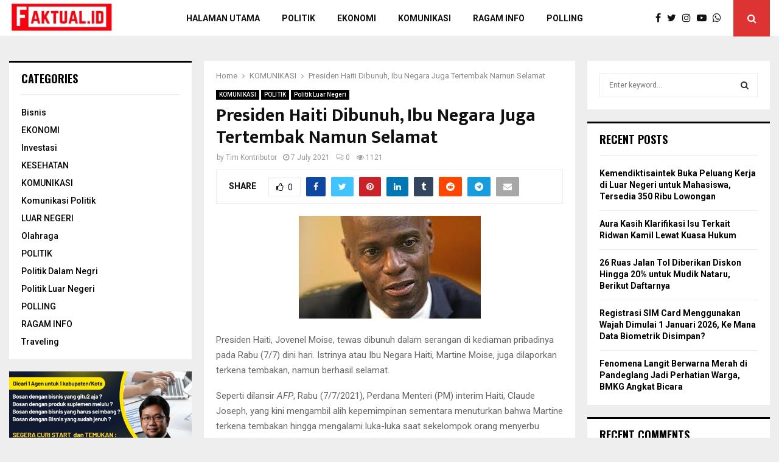

--- FILE ---
content_type: text/html; charset=UTF-8
request_url: https://faktual.id/presiden-haiti-dibunuh-ibu-negara-juga-tertembak-namun-selamat/
body_size: 24435
content:
<!DOCTYPE html>
<html lang="en-US">
<head>
	<meta charset="UTF-8">
		<meta name="viewport" content="width=device-width, initial-scale=1">
		<link rel="profile" href="http://gmpg.org/xfn/11">
	
<!-- OG POST -->
<meta property='og:type' content='article' />
<meta property='og:title' content='Presiden Haiti Dibunuh, Ibu Negara Juga Tertembak Namun Selamat' />
<meta property='og:description' content='Presiden Haiti, Jovenel Moise, tewas dibunuh dalam serangan di kediaman pribadinya pada Rabu (7/7) dini hari. Istrinya atau Ibu Negara Haiti, Martine Moise, juga dilaporkan terkena tembakan, namun berhasil selamat. Seperti dilansir AFP, Rabu (7/7/2021), Perdana Menteri (PM)&hellip;' />
<meta property='og:url' content='https://faktual.id/presiden-haiti-dibunuh-ibu-negara-juga-tertembak-namun-selamat/' />
<meta property='og:image' content='https://faktual.id/wp-content/uploads/2021/07/pers137.jpg' />
<meta property='og:image:width' content='1200' />
<meta property='og:image:height' content='630' />
<meta property='og:site_name' content='Faktual.id' />
<meta name='robots' content='index, follow, max-image-preview:large, max-snippet:-1, max-video-preview:-1' />

	<!-- This site is optimized with the Yoast SEO plugin v26.6 - https://yoast.com/wordpress/plugins/seo/ -->
	<title>Presiden Haiti Dibunuh, Ibu Negara Juga Tertembak Namun Selamat - Faktual.id</title>
	<link rel="canonical" href="https://faktual.id/presiden-haiti-dibunuh-ibu-negara-juga-tertembak-namun-selamat/" />
	<meta property="og:locale" content="en_US" />
	<meta property="og:type" content="article" />
	<meta property="og:title" content="Presiden Haiti Dibunuh, Ibu Negara Juga Tertembak Namun Selamat - Faktual.id" />
	<meta property="og:description" content="Presiden Haiti, Jovenel Moise, tewas dibunuh dalam serangan di kediaman pribadinya pada Rabu (7/7) dini hari. Istrinya atau Ibu Negara Haiti, Martine Moise, juga dilaporkan terkena tembakan, namun berhasil selamat. Seperti dilansir AFP, Rabu (7/7/2021), Perdana Menteri (PM) interim Haiti, Claude Joseph, yang kini mengambil alih kepemimpinan sementara menuturkan bahwa Martine terkena tembakan..." />
	<meta property="og:url" content="https://faktual.id/presiden-haiti-dibunuh-ibu-negara-juga-tertembak-namun-selamat/" />
	<meta property="og:site_name" content="Faktual.id" />
	<meta property="article:published_time" content="2021-07-07T13:54:46+00:00" />
	<meta property="og:image" content="https://faktual.id/wp-content/uploads/2021/07/pers137.jpg" />
	<meta property="og:image:width" content="299" />
	<meta property="og:image:height" content="169" />
	<meta property="og:image:type" content="image/jpeg" />
	<meta name="author" content="Tim Kontributor" />
	<meta name="twitter:card" content="summary_large_image" />
	<meta name="twitter:label1" content="Written by" />
	<meta name="twitter:data1" content="Tim Kontributor" />
	<meta name="twitter:label2" content="Est. reading time" />
	<meta name="twitter:data2" content="1 minute" />
	<script type="application/ld+json" class="yoast-schema-graph">{"@context":"https://schema.org","@graph":[{"@type":"Article","@id":"https://faktual.id/presiden-haiti-dibunuh-ibu-negara-juga-tertembak-namun-selamat/#article","isPartOf":{"@id":"https://faktual.id/presiden-haiti-dibunuh-ibu-negara-juga-tertembak-namun-selamat/"},"author":{"name":"Tim Kontributor","@id":"http://faktual.id/#/schema/person/72acf4af2b48dbd5bc415f4cc374b258"},"headline":"Presiden Haiti Dibunuh, Ibu Negara Juga Tertembak Namun Selamat","datePublished":"2021-07-07T13:54:46+00:00","mainEntityOfPage":{"@id":"https://faktual.id/presiden-haiti-dibunuh-ibu-negara-juga-tertembak-namun-selamat/"},"wordCount":202,"commentCount":0,"publisher":{"@id":"http://faktual.id/#organization"},"image":{"@id":"https://faktual.id/presiden-haiti-dibunuh-ibu-negara-juga-tertembak-namun-selamat/#primaryimage"},"thumbnailUrl":"https://faktual.id/wp-content/uploads/2021/07/pers137.jpg","keywords":["haiti","jovenel moise","presiden haiti dibunuh"],"articleSection":["KOMUNIKASI","POLITIK","Politik Luar Negeri"],"inLanguage":"en-US","potentialAction":[{"@type":"CommentAction","name":"Comment","target":["https://faktual.id/presiden-haiti-dibunuh-ibu-negara-juga-tertembak-namun-selamat/#respond"]}]},{"@type":"WebPage","@id":"https://faktual.id/presiden-haiti-dibunuh-ibu-negara-juga-tertembak-namun-selamat/","url":"https://faktual.id/presiden-haiti-dibunuh-ibu-negara-juga-tertembak-namun-selamat/","name":"Presiden Haiti Dibunuh, Ibu Negara Juga Tertembak Namun Selamat - Faktual.id","isPartOf":{"@id":"http://faktual.id/#website"},"primaryImageOfPage":{"@id":"https://faktual.id/presiden-haiti-dibunuh-ibu-negara-juga-tertembak-namun-selamat/#primaryimage"},"image":{"@id":"https://faktual.id/presiden-haiti-dibunuh-ibu-negara-juga-tertembak-namun-selamat/#primaryimage"},"thumbnailUrl":"https://faktual.id/wp-content/uploads/2021/07/pers137.jpg","datePublished":"2021-07-07T13:54:46+00:00","breadcrumb":{"@id":"https://faktual.id/presiden-haiti-dibunuh-ibu-negara-juga-tertembak-namun-selamat/#breadcrumb"},"inLanguage":"en-US","potentialAction":[{"@type":"ReadAction","target":["https://faktual.id/presiden-haiti-dibunuh-ibu-negara-juga-tertembak-namun-selamat/"]}]},{"@type":"ImageObject","inLanguage":"en-US","@id":"https://faktual.id/presiden-haiti-dibunuh-ibu-negara-juga-tertembak-namun-selamat/#primaryimage","url":"https://faktual.id/wp-content/uploads/2021/07/pers137.jpg","contentUrl":"https://faktual.id/wp-content/uploads/2021/07/pers137.jpg","width":299,"height":169},{"@type":"BreadcrumbList","@id":"https://faktual.id/presiden-haiti-dibunuh-ibu-negara-juga-tertembak-namun-selamat/#breadcrumb","itemListElement":[{"@type":"ListItem","position":1,"name":"Home","item":"http://faktual.id/"},{"@type":"ListItem","position":2,"name":"Presiden Haiti Dibunuh, Ibu Negara Juga Tertembak Namun Selamat"}]},{"@type":"WebSite","@id":"http://faktual.id/#website","url":"http://faktual.id/","name":"Faktual.id","description":"Jurnal Komunikasi, Politik dan Ekonomi","publisher":{"@id":"http://faktual.id/#organization"},"potentialAction":[{"@type":"SearchAction","target":{"@type":"EntryPoint","urlTemplate":"http://faktual.id/?s={search_term_string}"},"query-input":{"@type":"PropertyValueSpecification","valueRequired":true,"valueName":"search_term_string"}}],"inLanguage":"en-US"},{"@type":"Organization","@id":"http://faktual.id/#organization","name":"Faktual.id","url":"http://faktual.id/","logo":{"@type":"ImageObject","inLanguage":"en-US","@id":"http://faktual.id/#/schema/logo/image/","url":"https://faktual.id/wp-content/uploads/2019/02/faktual1.jpg","contentUrl":"https://faktual.id/wp-content/uploads/2019/02/faktual1.jpg","width":371,"height":116,"caption":"Faktual.id"},"image":{"@id":"http://faktual.id/#/schema/logo/image/"}},{"@type":"Person","@id":"http://faktual.id/#/schema/person/72acf4af2b48dbd5bc415f4cc374b258","name":"Tim Kontributor","image":{"@type":"ImageObject","inLanguage":"en-US","@id":"http://faktual.id/#/schema/person/image/","url":"https://secure.gravatar.com/avatar/e30922383333b9682203a06f443ea00646b2c3cacbffbd8282c0c8a22b989f51?s=96&d=mm&r=g","contentUrl":"https://secure.gravatar.com/avatar/e30922383333b9682203a06f443ea00646b2c3cacbffbd8282c0c8a22b989f51?s=96&d=mm&r=g","caption":"Tim Kontributor"},"sameAs":["http://BungIwan.com"],"url":"https://faktual.id/author/kontributor/"}]}</script>
	<!-- / Yoast SEO plugin. -->


<link rel='dns-prefetch' href='//fonts.googleapis.com' />
<link rel="alternate" type="application/rss+xml" title="Faktual.id &raquo; Feed" href="https://faktual.id/feed/" />
<link rel="alternate" type="application/rss+xml" title="Faktual.id &raquo; Comments Feed" href="https://faktual.id/comments/feed/" />
<link rel="alternate" type="application/rss+xml" title="Faktual.id &raquo; Presiden Haiti Dibunuh, Ibu Negara Juga Tertembak Namun Selamat Comments Feed" href="https://faktual.id/presiden-haiti-dibunuh-ibu-negara-juga-tertembak-namun-selamat/feed/" />
<link rel="alternate" title="oEmbed (JSON)" type="application/json+oembed" href="https://faktual.id/wp-json/oembed/1.0/embed?url=https%3A%2F%2Ffaktual.id%2Fpresiden-haiti-dibunuh-ibu-negara-juga-tertembak-namun-selamat%2F" />
<link rel="alternate" title="oEmbed (XML)" type="text/xml+oembed" href="https://faktual.id/wp-json/oembed/1.0/embed?url=https%3A%2F%2Ffaktual.id%2Fpresiden-haiti-dibunuh-ibu-negara-juga-tertembak-namun-selamat%2F&#038;format=xml" />
<style id='wp-img-auto-sizes-contain-inline-css' type='text/css'>
img:is([sizes=auto i],[sizes^="auto," i]){contain-intrinsic-size:3000px 1500px}
/*# sourceURL=wp-img-auto-sizes-contain-inline-css */
</style>
<style id='wp-emoji-styles-inline-css' type='text/css'>

	img.wp-smiley, img.emoji {
		display: inline !important;
		border: none !important;
		box-shadow: none !important;
		height: 1em !important;
		width: 1em !important;
		margin: 0 0.07em !important;
		vertical-align: -0.1em !important;
		background: none !important;
		padding: 0 !important;
	}
/*# sourceURL=wp-emoji-styles-inline-css */
</style>
<style id='wp-block-library-inline-css' type='text/css'>
:root{--wp-block-synced-color:#7a00df;--wp-block-synced-color--rgb:122,0,223;--wp-bound-block-color:var(--wp-block-synced-color);--wp-editor-canvas-background:#ddd;--wp-admin-theme-color:#007cba;--wp-admin-theme-color--rgb:0,124,186;--wp-admin-theme-color-darker-10:#006ba1;--wp-admin-theme-color-darker-10--rgb:0,107,160.5;--wp-admin-theme-color-darker-20:#005a87;--wp-admin-theme-color-darker-20--rgb:0,90,135;--wp-admin-border-width-focus:2px}@media (min-resolution:192dpi){:root{--wp-admin-border-width-focus:1.5px}}.wp-element-button{cursor:pointer}:root .has-very-light-gray-background-color{background-color:#eee}:root .has-very-dark-gray-background-color{background-color:#313131}:root .has-very-light-gray-color{color:#eee}:root .has-very-dark-gray-color{color:#313131}:root .has-vivid-green-cyan-to-vivid-cyan-blue-gradient-background{background:linear-gradient(135deg,#00d084,#0693e3)}:root .has-purple-crush-gradient-background{background:linear-gradient(135deg,#34e2e4,#4721fb 50%,#ab1dfe)}:root .has-hazy-dawn-gradient-background{background:linear-gradient(135deg,#faaca8,#dad0ec)}:root .has-subdued-olive-gradient-background{background:linear-gradient(135deg,#fafae1,#67a671)}:root .has-atomic-cream-gradient-background{background:linear-gradient(135deg,#fdd79a,#004a59)}:root .has-nightshade-gradient-background{background:linear-gradient(135deg,#330968,#31cdcf)}:root .has-midnight-gradient-background{background:linear-gradient(135deg,#020381,#2874fc)}:root{--wp--preset--font-size--normal:16px;--wp--preset--font-size--huge:42px}.has-regular-font-size{font-size:1em}.has-larger-font-size{font-size:2.625em}.has-normal-font-size{font-size:var(--wp--preset--font-size--normal)}.has-huge-font-size{font-size:var(--wp--preset--font-size--huge)}.has-text-align-center{text-align:center}.has-text-align-left{text-align:left}.has-text-align-right{text-align:right}.has-fit-text{white-space:nowrap!important}#end-resizable-editor-section{display:none}.aligncenter{clear:both}.items-justified-left{justify-content:flex-start}.items-justified-center{justify-content:center}.items-justified-right{justify-content:flex-end}.items-justified-space-between{justify-content:space-between}.screen-reader-text{border:0;clip-path:inset(50%);height:1px;margin:-1px;overflow:hidden;padding:0;position:absolute;width:1px;word-wrap:normal!important}.screen-reader-text:focus{background-color:#ddd;clip-path:none;color:#444;display:block;font-size:1em;height:auto;left:5px;line-height:normal;padding:15px 23px 14px;text-decoration:none;top:5px;width:auto;z-index:100000}html :where(.has-border-color){border-style:solid}html :where([style*=border-top-color]){border-top-style:solid}html :where([style*=border-right-color]){border-right-style:solid}html :where([style*=border-bottom-color]){border-bottom-style:solid}html :where([style*=border-left-color]){border-left-style:solid}html :where([style*=border-width]){border-style:solid}html :where([style*=border-top-width]){border-top-style:solid}html :where([style*=border-right-width]){border-right-style:solid}html :where([style*=border-bottom-width]){border-bottom-style:solid}html :where([style*=border-left-width]){border-left-style:solid}html :where(img[class*=wp-image-]){height:auto;max-width:100%}:where(figure){margin:0 0 1em}html :where(.is-position-sticky){--wp-admin--admin-bar--position-offset:var(--wp-admin--admin-bar--height,0px)}@media screen and (max-width:600px){html :where(.is-position-sticky){--wp-admin--admin-bar--position-offset:0px}}

/*# sourceURL=wp-block-library-inline-css */
</style><style id='global-styles-inline-css' type='text/css'>
:root{--wp--preset--aspect-ratio--square: 1;--wp--preset--aspect-ratio--4-3: 4/3;--wp--preset--aspect-ratio--3-4: 3/4;--wp--preset--aspect-ratio--3-2: 3/2;--wp--preset--aspect-ratio--2-3: 2/3;--wp--preset--aspect-ratio--16-9: 16/9;--wp--preset--aspect-ratio--9-16: 9/16;--wp--preset--color--black: #000000;--wp--preset--color--cyan-bluish-gray: #abb8c3;--wp--preset--color--white: #ffffff;--wp--preset--color--pale-pink: #f78da7;--wp--preset--color--vivid-red: #cf2e2e;--wp--preset--color--luminous-vivid-orange: #ff6900;--wp--preset--color--luminous-vivid-amber: #fcb900;--wp--preset--color--light-green-cyan: #7bdcb5;--wp--preset--color--vivid-green-cyan: #00d084;--wp--preset--color--pale-cyan-blue: #8ed1fc;--wp--preset--color--vivid-cyan-blue: #0693e3;--wp--preset--color--vivid-purple: #9b51e0;--wp--preset--gradient--vivid-cyan-blue-to-vivid-purple: linear-gradient(135deg,rgb(6,147,227) 0%,rgb(155,81,224) 100%);--wp--preset--gradient--light-green-cyan-to-vivid-green-cyan: linear-gradient(135deg,rgb(122,220,180) 0%,rgb(0,208,130) 100%);--wp--preset--gradient--luminous-vivid-amber-to-luminous-vivid-orange: linear-gradient(135deg,rgb(252,185,0) 0%,rgb(255,105,0) 100%);--wp--preset--gradient--luminous-vivid-orange-to-vivid-red: linear-gradient(135deg,rgb(255,105,0) 0%,rgb(207,46,46) 100%);--wp--preset--gradient--very-light-gray-to-cyan-bluish-gray: linear-gradient(135deg,rgb(238,238,238) 0%,rgb(169,184,195) 100%);--wp--preset--gradient--cool-to-warm-spectrum: linear-gradient(135deg,rgb(74,234,220) 0%,rgb(151,120,209) 20%,rgb(207,42,186) 40%,rgb(238,44,130) 60%,rgb(251,105,98) 80%,rgb(254,248,76) 100%);--wp--preset--gradient--blush-light-purple: linear-gradient(135deg,rgb(255,206,236) 0%,rgb(152,150,240) 100%);--wp--preset--gradient--blush-bordeaux: linear-gradient(135deg,rgb(254,205,165) 0%,rgb(254,45,45) 50%,rgb(107,0,62) 100%);--wp--preset--gradient--luminous-dusk: linear-gradient(135deg,rgb(255,203,112) 0%,rgb(199,81,192) 50%,rgb(65,88,208) 100%);--wp--preset--gradient--pale-ocean: linear-gradient(135deg,rgb(255,245,203) 0%,rgb(182,227,212) 50%,rgb(51,167,181) 100%);--wp--preset--gradient--electric-grass: linear-gradient(135deg,rgb(202,248,128) 0%,rgb(113,206,126) 100%);--wp--preset--gradient--midnight: linear-gradient(135deg,rgb(2,3,129) 0%,rgb(40,116,252) 100%);--wp--preset--font-size--small: 14px;--wp--preset--font-size--medium: 20px;--wp--preset--font-size--large: 32px;--wp--preset--font-size--x-large: 42px;--wp--preset--font-size--normal: 16px;--wp--preset--font-size--huge: 42px;--wp--preset--spacing--20: 0.44rem;--wp--preset--spacing--30: 0.67rem;--wp--preset--spacing--40: 1rem;--wp--preset--spacing--50: 1.5rem;--wp--preset--spacing--60: 2.25rem;--wp--preset--spacing--70: 3.38rem;--wp--preset--spacing--80: 5.06rem;--wp--preset--shadow--natural: 6px 6px 9px rgba(0, 0, 0, 0.2);--wp--preset--shadow--deep: 12px 12px 50px rgba(0, 0, 0, 0.4);--wp--preset--shadow--sharp: 6px 6px 0px rgba(0, 0, 0, 0.2);--wp--preset--shadow--outlined: 6px 6px 0px -3px rgb(255, 255, 255), 6px 6px rgb(0, 0, 0);--wp--preset--shadow--crisp: 6px 6px 0px rgb(0, 0, 0);}:where(.is-layout-flex){gap: 0.5em;}:where(.is-layout-grid){gap: 0.5em;}body .is-layout-flex{display: flex;}.is-layout-flex{flex-wrap: wrap;align-items: center;}.is-layout-flex > :is(*, div){margin: 0;}body .is-layout-grid{display: grid;}.is-layout-grid > :is(*, div){margin: 0;}:where(.wp-block-columns.is-layout-flex){gap: 2em;}:where(.wp-block-columns.is-layout-grid){gap: 2em;}:where(.wp-block-post-template.is-layout-flex){gap: 1.25em;}:where(.wp-block-post-template.is-layout-grid){gap: 1.25em;}.has-black-color{color: var(--wp--preset--color--black) !important;}.has-cyan-bluish-gray-color{color: var(--wp--preset--color--cyan-bluish-gray) !important;}.has-white-color{color: var(--wp--preset--color--white) !important;}.has-pale-pink-color{color: var(--wp--preset--color--pale-pink) !important;}.has-vivid-red-color{color: var(--wp--preset--color--vivid-red) !important;}.has-luminous-vivid-orange-color{color: var(--wp--preset--color--luminous-vivid-orange) !important;}.has-luminous-vivid-amber-color{color: var(--wp--preset--color--luminous-vivid-amber) !important;}.has-light-green-cyan-color{color: var(--wp--preset--color--light-green-cyan) !important;}.has-vivid-green-cyan-color{color: var(--wp--preset--color--vivid-green-cyan) !important;}.has-pale-cyan-blue-color{color: var(--wp--preset--color--pale-cyan-blue) !important;}.has-vivid-cyan-blue-color{color: var(--wp--preset--color--vivid-cyan-blue) !important;}.has-vivid-purple-color{color: var(--wp--preset--color--vivid-purple) !important;}.has-black-background-color{background-color: var(--wp--preset--color--black) !important;}.has-cyan-bluish-gray-background-color{background-color: var(--wp--preset--color--cyan-bluish-gray) !important;}.has-white-background-color{background-color: var(--wp--preset--color--white) !important;}.has-pale-pink-background-color{background-color: var(--wp--preset--color--pale-pink) !important;}.has-vivid-red-background-color{background-color: var(--wp--preset--color--vivid-red) !important;}.has-luminous-vivid-orange-background-color{background-color: var(--wp--preset--color--luminous-vivid-orange) !important;}.has-luminous-vivid-amber-background-color{background-color: var(--wp--preset--color--luminous-vivid-amber) !important;}.has-light-green-cyan-background-color{background-color: var(--wp--preset--color--light-green-cyan) !important;}.has-vivid-green-cyan-background-color{background-color: var(--wp--preset--color--vivid-green-cyan) !important;}.has-pale-cyan-blue-background-color{background-color: var(--wp--preset--color--pale-cyan-blue) !important;}.has-vivid-cyan-blue-background-color{background-color: var(--wp--preset--color--vivid-cyan-blue) !important;}.has-vivid-purple-background-color{background-color: var(--wp--preset--color--vivid-purple) !important;}.has-black-border-color{border-color: var(--wp--preset--color--black) !important;}.has-cyan-bluish-gray-border-color{border-color: var(--wp--preset--color--cyan-bluish-gray) !important;}.has-white-border-color{border-color: var(--wp--preset--color--white) !important;}.has-pale-pink-border-color{border-color: var(--wp--preset--color--pale-pink) !important;}.has-vivid-red-border-color{border-color: var(--wp--preset--color--vivid-red) !important;}.has-luminous-vivid-orange-border-color{border-color: var(--wp--preset--color--luminous-vivid-orange) !important;}.has-luminous-vivid-amber-border-color{border-color: var(--wp--preset--color--luminous-vivid-amber) !important;}.has-light-green-cyan-border-color{border-color: var(--wp--preset--color--light-green-cyan) !important;}.has-vivid-green-cyan-border-color{border-color: var(--wp--preset--color--vivid-green-cyan) !important;}.has-pale-cyan-blue-border-color{border-color: var(--wp--preset--color--pale-cyan-blue) !important;}.has-vivid-cyan-blue-border-color{border-color: var(--wp--preset--color--vivid-cyan-blue) !important;}.has-vivid-purple-border-color{border-color: var(--wp--preset--color--vivid-purple) !important;}.has-vivid-cyan-blue-to-vivid-purple-gradient-background{background: var(--wp--preset--gradient--vivid-cyan-blue-to-vivid-purple) !important;}.has-light-green-cyan-to-vivid-green-cyan-gradient-background{background: var(--wp--preset--gradient--light-green-cyan-to-vivid-green-cyan) !important;}.has-luminous-vivid-amber-to-luminous-vivid-orange-gradient-background{background: var(--wp--preset--gradient--luminous-vivid-amber-to-luminous-vivid-orange) !important;}.has-luminous-vivid-orange-to-vivid-red-gradient-background{background: var(--wp--preset--gradient--luminous-vivid-orange-to-vivid-red) !important;}.has-very-light-gray-to-cyan-bluish-gray-gradient-background{background: var(--wp--preset--gradient--very-light-gray-to-cyan-bluish-gray) !important;}.has-cool-to-warm-spectrum-gradient-background{background: var(--wp--preset--gradient--cool-to-warm-spectrum) !important;}.has-blush-light-purple-gradient-background{background: var(--wp--preset--gradient--blush-light-purple) !important;}.has-blush-bordeaux-gradient-background{background: var(--wp--preset--gradient--blush-bordeaux) !important;}.has-luminous-dusk-gradient-background{background: var(--wp--preset--gradient--luminous-dusk) !important;}.has-pale-ocean-gradient-background{background: var(--wp--preset--gradient--pale-ocean) !important;}.has-electric-grass-gradient-background{background: var(--wp--preset--gradient--electric-grass) !important;}.has-midnight-gradient-background{background: var(--wp--preset--gradient--midnight) !important;}.has-small-font-size{font-size: var(--wp--preset--font-size--small) !important;}.has-medium-font-size{font-size: var(--wp--preset--font-size--medium) !important;}.has-large-font-size{font-size: var(--wp--preset--font-size--large) !important;}.has-x-large-font-size{font-size: var(--wp--preset--font-size--x-large) !important;}
/*# sourceURL=global-styles-inline-css */
</style>

<style id='classic-theme-styles-inline-css' type='text/css'>
/*! This file is auto-generated */
.wp-block-button__link{color:#fff;background-color:#32373c;border-radius:9999px;box-shadow:none;text-decoration:none;padding:calc(.667em + 2px) calc(1.333em + 2px);font-size:1.125em}.wp-block-file__button{background:#32373c;color:#fff;text-decoration:none}
/*# sourceURL=/wp-includes/css/classic-themes.min.css */
</style>
<link rel='stylesheet' id='pencisc-css' href='https://faktual.id/wp-content/plugins/penci-framework/assets/css/single-shortcode.css?ver=6.9' type='text/css' media='all' />
<link rel='stylesheet' id='penci-font-awesome-css' href='https://faktual.id/wp-content/themes/pennews/css/font-awesome.min.css?ver=4.5.2' type='text/css' media='all' />
<link rel='stylesheet' id='penci-fonts-css' href='//fonts.googleapis.com/css?family=Roboto%3A300%2C300italic%2C400%2C400italic%2C500%2C500italic%2C700%2C700italic%2C800%2C800italic%7CMukta+Vaani%3A300%2C300italic%2C400%2C400italic%2C500%2C500italic%2C700%2C700italic%2C800%2C800italic%7COswald%3A300%2C300italic%2C400%2C400italic%2C500%2C500italic%2C700%2C700italic%2C800%2C800italic%7CTeko%3A300%2C300italic%2C400%2C400italic%2C500%2C500italic%2C700%2C700italic%2C800%2C800italic%3A300%2C300italic%2C400%2C400italic%2C500%2C500italic%2C700%2C700italic%2C800%2C800italic%26subset%3Dcyrillic%2Ccyrillic-ext%2Cgreek%2Cgreek-ext%2Clatin-ext' type='text/css' media='all' />
<link rel='stylesheet' id='penci-style-css' href='https://faktual.id/wp-content/themes/pennews/style.css?ver=6.7.1' type='text/css' media='all' />
<style id='penci-style-inline-css' type='text/css'>
.penci-block-vc.style-title-13:not(.footer-widget).style-title-center .penci-block-heading {border-right: 10px solid transparent; border-left: 10px solid transparent; }.site-branding h1, .site-branding h2 {margin: 0;}.penci-schema-markup { display: none !important; }.penci-entry-media .twitter-video { max-width: none !important; margin: 0 !important; }.penci-entry-media .fb-video { margin-bottom: 0; }.penci-entry-media .post-format-meta > iframe { vertical-align: top; }.penci-single-style-6 .penci-entry-media-top.penci-video-format-dailymotion:after, .penci-single-style-6 .penci-entry-media-top.penci-video-format-facebook:after, .penci-single-style-6 .penci-entry-media-top.penci-video-format-vimeo:after, .penci-single-style-6 .penci-entry-media-top.penci-video-format-twitter:after, .penci-single-style-7 .penci-entry-media-top.penci-video-format-dailymotion:after, .penci-single-style-7 .penci-entry-media-top.penci-video-format-facebook:after, .penci-single-style-7 .penci-entry-media-top.penci-video-format-vimeo:after, .penci-single-style-7 .penci-entry-media-top.penci-video-format-twitter:after { content: none; } .penci-single-style-5 .penci-entry-media.penci-video-format-dailymotion:after, .penci-single-style-5 .penci-entry-media.penci-video-format-facebook:after, .penci-single-style-5 .penci-entry-media.penci-video-format-vimeo:after, .penci-single-style-5 .penci-entry-media.penci-video-format-twitter:after { content: none; }@media screen and (max-width: 960px) { .penci-insta-thumb ul.thumbnails.penci_col_5 li, .penci-insta-thumb ul.thumbnails.penci_col_6 li { width: 33.33% !important; } .penci-insta-thumb ul.thumbnails.penci_col_7 li, .penci-insta-thumb ul.thumbnails.penci_col_8 li, .penci-insta-thumb ul.thumbnails.penci_col_9 li, .penci-insta-thumb ul.thumbnails.penci_col_10 li { width: 25% !important; } }.site-header.header--s12 .penci-menu-toggle-wapper,.site-header.header--s12 .header__social-search { flex: 1; }.site-header.header--s5 .site-branding {  padding-right: 0;margin-right: 40px; }.penci-block_37 .penci_post-meta { padding-top: 8px; }.penci-block_37 .penci-post-excerpt + .penci_post-meta { padding-top: 0; }.penci-hide-text-votes { display: none; }.penci-usewr-review {  border-top: 1px solid #ececec; }.penci-review-score {top: 5px; position: relative; }.penci-social-counter.penci-social-counter--style-3 .penci-social__empty a, .penci-social-counter.penci-social-counter--style-4 .penci-social__empty a, .penci-social-counter.penci-social-counter--style-5 .penci-social__empty a, .penci-social-counter.penci-social-counter--style-6 .penci-social__empty a { display: flex; justify-content: center; align-items: center; }.penci-block-error { padding: 0 20px 20px; }@media screen and (min-width: 1240px){ .penci_dis_padding_bw .penci-content-main.penci-col-4:nth-child(3n+2) { padding-right: 15px; padding-left: 15px; }}.bos_searchbox_widget_class.penci-vc-column-1 #flexi_searchbox #b_searchboxInc .b_submitButton_wrapper{ padding-top: 10px; padding-bottom: 10px; }.mfp-image-holder .mfp-close, .mfp-iframe-holder .mfp-close { background: transparent; border-color: transparent; }.buy-button{ background-color:#dd3333 !important; }.penci-menuhbg-toggle:hover .lines-button:after,.penci-menuhbg-toggle:hover .penci-lines:before,.penci-menuhbg-toggle:hover .penci-lines:after.penci-login-container a,.penci_list_shortcode li:before,.footer__sidebars .penci-block-vc .penci__post-title a:hover,.penci-viewall-results a:hover,.post-entry .penci-portfolio-filter ul li.active a, .penci-portfolio-filter ul li.active a,.penci-ajax-search-results-wrapper .penci__post-title a:hover{ color: #dd3333; }.penci-tweets-widget-content .icon-tweets,.penci-tweets-widget-content .tweet-intents a,.penci-tweets-widget-content .tweet-intents span:after,.woocommerce .star-rating span,.woocommerce .comment-form p.stars a:hover,.woocommerce div.product .woocommerce-tabs ul.tabs li a:hover,.penci-subcat-list .flexMenu-viewMore:hover a, .penci-subcat-list .flexMenu-viewMore:focus a,.penci-subcat-list .flexMenu-viewMore .flexMenu-popup .penci-subcat-item a:hover,.penci-owl-carousel-style .owl-dot.active span, .penci-owl-carousel-style .owl-dot:hover span,.penci-owl-carousel-slider .owl-dot.active span,.penci-owl-carousel-slider .owl-dot:hover span{ color: #dd3333; }.penci-owl-carousel-slider .owl-dot.active span,.penci-owl-carousel-slider .owl-dot:hover span{ background-color: #dd3333; }blockquote, q,.penci-post-pagination a:hover,a:hover,.penci-entry-meta a:hover,.penci-portfolio-below_img .inner-item-portfolio .portfolio-desc a:hover h3,.main-navigation.penci_disable_padding_menu > ul:not(.children) > li:hover > a,.main-navigation.penci_disable_padding_menu > ul:not(.children) > li:active > a,.main-navigation.penci_disable_padding_menu > ul:not(.children) > li.current-menu-item > a,.main-navigation.penci_disable_padding_menu > ul:not(.children) > li.current-menu-ancestor > a,.main-navigation.penci_disable_padding_menu > ul:not(.children) > li.current-category-ancestor > a,.site-header.header--s11 .main-navigation.penci_enable_line_menu .menu > li:hover > a,.site-header.header--s11 .main-navigation.penci_enable_line_menu .menu > li:active > a,.site-header.header--s11 .main-navigation.penci_enable_line_menu .menu > li.current-menu-item > a,.main-navigation.penci_disable_padding_menu ul.menu > li > a:hover,.main-navigation ul li:hover > a,.main-navigation ul li:active > a,.main-navigation li.current-menu-item > a,#site-navigation .penci-megamenu .penci-mega-child-categories a.cat-active,#site-navigation .penci-megamenu .penci-content-megamenu .penci-mega-latest-posts .penci-mega-post a:not(.mega-cat-name):hover,.penci-post-pagination h5 a:hover{ color: #dd3333; }.penci-menu-hbg .primary-menu-mobile li a:hover,.penci-menu-hbg .primary-menu-mobile li.toggled-on > a,.penci-menu-hbg .primary-menu-mobile li.toggled-on > .dropdown-toggle,.penci-menu-hbg .primary-menu-mobile li.current-menu-item > a,.penci-menu-hbg .primary-menu-mobile li.current-menu-item > .dropdown-toggle,.mobile-sidebar .primary-menu-mobile li a:hover,.mobile-sidebar .primary-menu-mobile li.toggled-on-first > a,.mobile-sidebar .primary-menu-mobile li.toggled-on > a,.mobile-sidebar .primary-menu-mobile li.toggled-on > .dropdown-toggle,.mobile-sidebar .primary-menu-mobile li.current-menu-item > a,.mobile-sidebar .primary-menu-mobile li.current-menu-item > .dropdown-toggle,.mobile-sidebar #sidebar-nav-logo a,.mobile-sidebar #sidebar-nav-logo a:hover.mobile-sidebar #sidebar-nav-logo:before,.penci-recipe-heading a.penci-recipe-print,.widget a:hover,.widget.widget_recent_entries li a:hover, .widget.widget_recent_comments li a:hover, .widget.widget_meta li a:hover,.penci-topbar a:hover,.penci-topbar ul li:hover,.penci-topbar ul li a:hover,.penci-topbar ul.menu li ul.sub-menu li a:hover,.site-branding a, .site-branding .site-title{ color: #dd3333; }.penci-viewall-results a:hover,.penci-ajax-search-results-wrapper .penci__post-title a:hover,.header__search_dis_bg .search-click:hover,.header__social-media a:hover,.penci-login-container .link-bottom a,.error404 .page-content a,.penci-no-results .search-form .search-submit:hover,.error404 .page-content .search-form .search-submit:hover,.penci_breadcrumbs a:hover, .penci_breadcrumbs a:hover span,.penci-archive .entry-meta a:hover,.penci-caption-above-img .wp-caption a:hover,.penci-author-content .author-social:hover,.entry-content a,.comment-content a,.penci-page-style-5 .penci-active-thumb .penci-entry-meta a:hover,.penci-single-style-5 .penci-active-thumb .penci-entry-meta a:hover{ color: #dd3333; }blockquote:not(.wp-block-quote).style-2:before{ background-color: transparent; }blockquote.style-2:before,blockquote:not(.wp-block-quote),blockquote.style-2 cite, blockquote.style-2 .author,blockquote.style-3 cite, blockquote.style-3 .author,.woocommerce ul.products li.product .price,.woocommerce ul.products li.product .price ins,.woocommerce div.product p.price ins,.woocommerce div.product span.price ins, .woocommerce div.product p.price, .woocommerce div.product span.price,.woocommerce div.product .entry-summary div[itemprop="description"] blockquote:before, .woocommerce div.product .woocommerce-tabs #tab-description blockquote:before,.woocommerce-product-details__short-description blockquote:before,.woocommerce div.product .entry-summary div[itemprop="description"] blockquote cite, .woocommerce div.product .entry-summary div[itemprop="description"] blockquote .author,.woocommerce div.product .woocommerce-tabs #tab-description blockquote cite, .woocommerce div.product .woocommerce-tabs #tab-description blockquote .author,.woocommerce div.product .product_meta > span a:hover,.woocommerce div.product .woocommerce-tabs ul.tabs li.active{ color: #dd3333; }.woocommerce #respond input#submit.alt.disabled:hover,.woocommerce #respond input#submit.alt:disabled:hover,.woocommerce #respond input#submit.alt:disabled[disabled]:hover,.woocommerce a.button.alt.disabled,.woocommerce a.button.alt.disabled:hover,.woocommerce a.button.alt:disabled,.woocommerce a.button.alt:disabled:hover,.woocommerce a.button.alt:disabled[disabled],.woocommerce a.button.alt:disabled[disabled]:hover,.woocommerce button.button.alt.disabled,.woocommerce button.button.alt.disabled:hover,.woocommerce button.button.alt:disabled,.woocommerce button.button.alt:disabled:hover,.woocommerce button.button.alt:disabled[disabled],.woocommerce button.button.alt:disabled[disabled]:hover,.woocommerce input.button.alt.disabled,.woocommerce input.button.alt.disabled:hover,.woocommerce input.button.alt:disabled,.woocommerce input.button.alt:disabled:hover,.woocommerce input.button.alt:disabled[disabled],.woocommerce input.button.alt:disabled[disabled]:hover{ background-color: #dd3333; }.woocommerce ul.cart_list li .amount, .woocommerce ul.product_list_widget li .amount,.woocommerce table.shop_table td.product-name a:hover,.woocommerce-cart .cart-collaterals .cart_totals table td .amount,.woocommerce .woocommerce-info:before,.woocommerce form.checkout table.shop_table .order-total .amount,.post-entry .penci-portfolio-filter ul li a:hover,.post-entry .penci-portfolio-filter ul li.active a,.penci-portfolio-filter ul li a:hover,.penci-portfolio-filter ul li.active a,#bbpress-forums li.bbp-body ul.forum li.bbp-forum-info a:hover,#bbpress-forums li.bbp-body ul.topic li.bbp-topic-title a:hover,#bbpress-forums li.bbp-body ul.forum li.bbp-forum-info .bbp-forum-content a,#bbpress-forums li.bbp-body ul.topic p.bbp-topic-meta a,#bbpress-forums .bbp-breadcrumb a:hover, #bbpress-forums .bbp-breadcrumb .bbp-breadcrumb-current:hover,#bbpress-forums .bbp-forum-freshness a:hover,#bbpress-forums .bbp-topic-freshness a:hover{ color: #dd3333; }.footer__bottom a,.footer__logo a, .footer__logo a:hover,.site-info a,.site-info a:hover,.sub-footer-menu li a:hover,.footer__sidebars a:hover,.penci-block-vc .social-buttons a:hover,.penci-inline-related-posts .penci_post-meta a:hover,.penci__general-meta .penci_post-meta a:hover,.penci-block_video.style-1 .penci_post-meta a:hover,.penci-block_video.style-7 .penci_post-meta a:hover,.penci-block-vc .penci-block__title a:hover,.penci-block-vc.style-title-2 .penci-block__title a:hover,.penci-block-vc.style-title-2:not(.footer-widget) .penci-block__title a:hover,.penci-block-vc.style-title-4 .penci-block__title a:hover,.penci-block-vc.style-title-4:not(.footer-widget) .penci-block__title a:hover,.penci-block-vc .penci-subcat-filter .penci-subcat-item a.active, .penci-block-vc .penci-subcat-filter .penci-subcat-item a:hover ,.penci-block_1 .penci_post-meta a:hover,.penci-inline-related-posts.penci-irp-type-grid .penci__post-title:hover{ color: #dd3333; }.penci-block_10 .penci-posted-on a,.penci-block_10 .penci-block__title a:hover,.penci-block_10 .penci__post-title a:hover,.penci-block_26 .block26_first_item .penci__post-title:hover,.penci-block_30 .penci_post-meta a:hover,.penci-block_33 .block33_big_item .penci_post-meta a:hover,.penci-block_36 .penci-chart-text,.penci-block_video.style-1 .block_video_first_item.penci-title-ab-img .penci_post_content a:hover,.penci-block_video.style-1 .block_video_first_item.penci-title-ab-img .penci_post-meta a:hover,.penci-block_video.style-6 .penci__post-title:hover,.penci-block_video.style-7 .penci__post-title:hover,.penci-owl-featured-area.style-12 .penci-small_items h3 a:hover,.penci-owl-featured-area.style-12 .penci-small_items .penci-slider__meta a:hover ,.penci-owl-featured-area.style-12 .penci-small_items .owl-item.current h3 a,.penci-owl-featured-area.style-13 .penci-small_items h3 a:hover,.penci-owl-featured-area.style-13 .penci-small_items .penci-slider__meta a:hover,.penci-owl-featured-area.style-13 .penci-small_items .owl-item.current h3 a,.penci-owl-featured-area.style-14 .penci-small_items h3 a:hover,.penci-owl-featured-area.style-14 .penci-small_items .penci-slider__meta a:hover ,.penci-owl-featured-area.style-14 .penci-small_items .owl-item.current h3 a,.penci-owl-featured-area.style-17 h3 a:hover,.penci-owl-featured-area.style-17 .penci-slider__meta a:hover,.penci-fslider28-wrapper.penci-block-vc .penci-slider-nav a:hover,.penci-videos-playlist .penci-video-nav .penci-video-playlist-item .penci-video-play-icon,.penci-videos-playlist .penci-video-nav .penci-video-playlist-item.is-playing { color: #dd3333; }.penci-block_video.style-7 .penci_post-meta a:hover,.penci-ajax-more.disable_bg_load_more .penci-ajax-more-button:hover, .penci-ajax-more.disable_bg_load_more .penci-block-ajax-more-button:hover{ color: #dd3333; }.site-main #buddypress input[type=submit]:hover,.site-main #buddypress div.generic-button a:hover,.site-main #buddypress .comment-reply-link:hover,.site-main #buddypress a.button:hover,.site-main #buddypress a.button:focus,.site-main #buddypress ul.button-nav li a:hover,.site-main #buddypress ul.button-nav li.current a,.site-main #buddypress .dir-search input[type=submit]:hover, .site-main #buddypress .groups-members-search input[type=submit]:hover,.site-main #buddypress div.item-list-tabs ul li.selected a,.site-main #buddypress div.item-list-tabs ul li.current a,.site-main #buddypress div.item-list-tabs ul li a:hover{ border-color: #dd3333;background-color: #dd3333; }.site-main #buddypress table.notifications thead tr, .site-main #buddypress table.notifications-settings thead tr,.site-main #buddypress table.profile-settings thead tr, .site-main #buddypress table.profile-fields thead tr,.site-main #buddypress table.profile-settings thead tr, .site-main #buddypress table.profile-fields thead tr,.site-main #buddypress table.wp-profile-fields thead tr, .site-main #buddypress table.messages-notices thead tr,.site-main #buddypress table.forum thead tr{ border-color: #dd3333;background-color: #dd3333; }.site-main .bbp-pagination-links a:hover, .site-main .bbp-pagination-links span.current,#buddypress div.item-list-tabs:not(#subnav) ul li.selected a, #buddypress div.item-list-tabs:not(#subnav) ul li.current a, #buddypress div.item-list-tabs:not(#subnav) ul li a:hover,#buddypress ul.item-list li div.item-title a, #buddypress ul.item-list li h4 a,div.bbp-template-notice a,#bbpress-forums li.bbp-body ul.topic li.bbp-topic-title a,#bbpress-forums li.bbp-body .bbp-forums-list li,.site-main #buddypress .activity-header a:first-child, #buddypress .comment-meta a:first-child, #buddypress .acomment-meta a:first-child{ color: #dd3333 !important; }.single-tribe_events .tribe-events-schedule .tribe-events-cost{ color: #dd3333; }.tribe-events-list .tribe-events-loop .tribe-event-featured,#tribe-events .tribe-events-button,#tribe-events .tribe-events-button:hover,#tribe_events_filters_wrapper input[type=submit],.tribe-events-button, .tribe-events-button.tribe-active:hover,.tribe-events-button.tribe-inactive,.tribe-events-button:hover,.tribe-events-calendar td.tribe-events-present div[id*=tribe-events-daynum-],.tribe-events-calendar td.tribe-events-present div[id*=tribe-events-daynum-]>a,#tribe-bar-form .tribe-bar-submit input[type=submit]:hover{ background-color: #dd3333; }.woocommerce span.onsale,.show-search:after,select option:focus,.woocommerce .widget_shopping_cart p.buttons a:hover, .woocommerce.widget_shopping_cart p.buttons a:hover, .woocommerce .widget_price_filter .price_slider_amount .button:hover, .woocommerce div.product form.cart .button:hover,.woocommerce .widget_price_filter .ui-slider .ui-slider-handle,.penci-block-vc.style-title-2:not(.footer-widget) .penci-block__title a, .penci-block-vc.style-title-2:not(.footer-widget) .penci-block__title span,.penci-block-vc.style-title-3:not(.footer-widget) .penci-block-heading:after,.penci-block-vc.style-title-4:not(.footer-widget) .penci-block__title a, .penci-block-vc.style-title-4:not(.footer-widget) .penci-block__title span,.penci-archive .penci-archive__content .penci-cat-links a:hover,.mCSB_scrollTools .mCSB_dragger .mCSB_dragger_bar,.penci-block-vc .penci-cat-name:hover,#buddypress .activity-list li.load-more, #buddypress .activity-list li.load-newest,#buddypress .activity-list li.load-more:hover, #buddypress .activity-list li.load-newest:hover,.site-main #buddypress button:hover, .site-main #buddypress a.button:hover, .site-main #buddypress input[type=button]:hover, .site-main #buddypress input[type=reset]:hover{ background-color: #dd3333; }.penci-block-vc.style-title-grid:not(.footer-widget) .penci-block__title span, .penci-block-vc.style-title-grid:not(.footer-widget) .penci-block__title a,.penci-block-vc .penci_post_thumb:hover .penci-cat-name,.mCSB_scrollTools .mCSB_dragger:active .mCSB_dragger_bar,.mCSB_scrollTools .mCSB_dragger.mCSB_dragger_onDrag .mCSB_dragger_bar,.main-navigation > ul:not(.children) > li:hover > a,.main-navigation > ul:not(.children) > li:active > a,.main-navigation > ul:not(.children) > li.current-menu-item > a,.main-navigation.penci_enable_line_menu > ul:not(.children) > li > a:before,.main-navigation a:hover,#site-navigation .penci-megamenu .penci-mega-thumbnail .mega-cat-name:hover,#site-navigation .penci-megamenu .penci-mega-thumbnail:hover .mega-cat-name,.penci-review-process span,.penci-review-score-total,.topbar__trending .headline-title,.header__search:not(.header__search_dis_bg) .search-click,.cart-icon span.items-number{ background-color: #dd3333; }.main-navigation > ul:not(.children) > li.highlight-button > a{ background-color: #dd3333; }.main-navigation > ul:not(.children) > li.highlight-button:hover > a,.main-navigation > ul:not(.children) > li.highlight-button:active > a,.main-navigation > ul:not(.children) > li.highlight-button.current-category-ancestor > a,.main-navigation > ul:not(.children) > li.highlight-button.current-menu-ancestor > a,.main-navigation > ul:not(.children) > li.highlight-button.current-menu-item > a{ border-color: #dd3333; }.login__form .login__form__login-submit input:hover,.penci-login-container .penci-login input[type="submit"]:hover,.penci-archive .penci-entry-categories a:hover,.single .penci-cat-links a:hover,.page .penci-cat-links a:hover,.woocommerce #respond input#submit:hover, .woocommerce a.button:hover, .woocommerce button.button:hover, .woocommerce input.button:hover,.woocommerce div.product .entry-summary div[itemprop="description"]:before,.woocommerce div.product .entry-summary div[itemprop="description"] blockquote .author span:after, .woocommerce div.product .woocommerce-tabs #tab-description blockquote .author span:after,.woocommerce-product-details__short-description blockquote .author span:after,.woocommerce #respond input#submit.alt:hover, .woocommerce a.button.alt:hover, .woocommerce button.button.alt:hover, .woocommerce input.button.alt:hover,#scroll-to-top:hover,div.wpforms-container .wpforms-form input[type=submit]:hover,div.wpforms-container .wpforms-form button[type=submit]:hover,div.wpforms-container .wpforms-form .wpforms-page-button:hover,div.wpforms-container .wpforms-form .wpforms-page-button:hover,#respond #submit:hover,.wpcf7 input[type="submit"]:hover,.widget_wysija input[type="submit"]:hover{ background-color: #dd3333; }.penci-block_video .penci-close-video:hover,.penci-block_5 .penci_post_thumb:hover .penci-cat-name,.penci-block_25 .penci_post_thumb:hover .penci-cat-name,.penci-block_8 .penci_post_thumb:hover .penci-cat-name,.penci-block_14 .penci_post_thumb:hover .penci-cat-name,.penci-block-vc.style-title-grid .penci-block__title span, .penci-block-vc.style-title-grid .penci-block__title a,.penci-block_7 .penci_post_thumb:hover .penci-order-number,.penci-block_15 .penci-post-order,.penci-news_ticker .penci-news_ticker__title{ background-color: #dd3333; }.penci-owl-featured-area .penci-item-mag:hover .penci-slider__cat .penci-cat-name,.penci-owl-featured-area .penci-slider__cat .penci-cat-name:hover,.penci-owl-featured-area.style-12 .penci-small_items .owl-item.current .penci-cat-name,.penci-owl-featured-area.style-13 .penci-big_items .penci-slider__cat .penci-cat-name,.penci-owl-featured-area.style-13 .button-read-more:hover,.penci-owl-featured-area.style-13 .penci-small_items .owl-item.current .penci-cat-name,.penci-owl-featured-area.style-14 .penci-small_items .owl-item.current .penci-cat-name,.penci-owl-featured-area.style-18 .penci-slider__cat .penci-cat-name{ background-color: #dd3333; }.show-search .show-search__content:after,.penci-wide-content .penci-owl-featured-area.style-23 .penci-slider__text,.penci-grid_2 .grid2_first_item:hover .penci-cat-name,.penci-grid_2 .penci-post-item:hover .penci-cat-name,.penci-grid_3 .penci-post-item:hover .penci-cat-name,.penci-grid_1 .penci-post-item:hover .penci-cat-name,.penci-videos-playlist .penci-video-nav .penci-playlist-title,.widget-area .penci-videos-playlist .penci-video-nav .penci-video-playlist-item .penci-video-number,.widget-area .penci-videos-playlist .penci-video-nav .penci-video-playlist-item .penci-video-play-icon,.widget-area .penci-videos-playlist .penci-video-nav .penci-video-playlist-item .penci-video-paused-icon,.penci-owl-featured-area.style-17 .penci-slider__text::after,#scroll-to-top:hover{ background-color: #dd3333; }.featured-area-custom-slider .penci-owl-carousel-slider .owl-dot span,.main-navigation > ul:not(.children) > li ul.sub-menu,.error404 .not-found,.error404 .penci-block-vc,.woocommerce .woocommerce-error, .woocommerce .woocommerce-info, .woocommerce .woocommerce-message,.penci-owl-featured-area.style-12 .penci-small_items,.penci-owl-featured-area.style-12 .penci-small_items .owl-item.current .penci_post_thumb,.penci-owl-featured-area.style-13 .button-read-more:hover{ border-color: #dd3333; }.widget .tagcloud a:hover,.penci-social-buttons .penci-social-item.like.liked,.site-footer .widget .tagcloud a:hover,.penci-recipe-heading a.penci-recipe-print:hover,.penci-custom-slider-container .pencislider-content .pencislider-btn-trans:hover,button:hover,.button:hover, .entry-content a.button:hover,.penci-vc-btn-wapper .penci-vc-btn.penci-vcbtn-trans:hover, input[type="button"]:hover,input[type="reset"]:hover,input[type="submit"]:hover,.penci-ajax-more .penci-ajax-more-button:hover,.penci-ajax-more .penci-portfolio-more-button:hover,.woocommerce nav.woocommerce-pagination ul li a:focus, .woocommerce nav.woocommerce-pagination ul li a:hover,.woocommerce nav.woocommerce-pagination ul li span.current,.penci-block_10 .penci-more-post:hover,.penci-block_15 .penci-more-post:hover,.penci-block_36 .penci-more-post:hover,.penci-block_video.style-7 .penci-owl-carousel-slider .owl-dot.active span,.penci-block_video.style-7 .penci-owl-carousel-slider .owl-dot:hover span ,.penci-block_video.style-7 .penci-owl-carousel-slider .owl-dot:hover span ,.penci-ajax-more .penci-ajax-more-button:hover,.penci-ajax-more .penci-block-ajax-more-button:hover,.penci-ajax-more .penci-ajax-more-button.loading-posts:hover, .penci-ajax-more .penci-block-ajax-more-button.loading-posts:hover,.site-main #buddypress .activity-list li.load-more a:hover, .site-main #buddypress .activity-list li.load-newest a,.penci-owl-carousel-slider.penci-tweets-slider .owl-dots .owl-dot.active span, .penci-owl-carousel-slider.penci-tweets-slider .owl-dots .owl-dot:hover span,.penci-pagination:not(.penci-ajax-more) span.current, .penci-pagination:not(.penci-ajax-more) a:hover{border-color:#dd3333;background-color: #dd3333;}.penci-owl-featured-area.style-23 .penci-slider-overlay{ 
		background: -moz-linear-gradient(left, transparent 26%, #dd3333  65%);
	    background: -webkit-gradient(linear, left top, right top, color-stop(26%, #dd3333 ), color-stop(65%, transparent));
	    background: -webkit-linear-gradient(left, transparent 26%, #dd3333 65%);
	    background: -o-linear-gradient(left, transparent 26%, #dd3333 65%);
	    background: -ms-linear-gradient(left, transparent 26%, #dd3333 65%);
	    background: linear-gradient(to right, transparent 26%, #dd3333 65%);
	    filter: progid:DXImageTransform.Microsoft.gradient(startColorstr='#dd3333', endColorstr='#dd3333', GradientType=1);
		 }.site-main #buddypress .activity-list li.load-more a, .site-main #buddypress .activity-list li.load-newest a,.header__search:not(.header__search_dis_bg) .search-click:hover,.tagcloud a:hover,.site-footer .widget .tagcloud a:hover{ transition: all 0.3s; opacity: 0.8; }.penci-loading-animation-1 .penci-loading-animation,.penci-loading-animation-1 .penci-loading-animation:before,.penci-loading-animation-1 .penci-loading-animation:after,.penci-loading-animation-5 .penci-loading-animation,.penci-loading-animation-6 .penci-loading-animation:before,.penci-loading-animation-7 .penci-loading-animation,.penci-loading-animation-8 .penci-loading-animation,.penci-loading-animation-9 .penci-loading-circle-inner:before,.penci-load-thecube .penci-load-cube:before,.penci-three-bounce .one,.penci-three-bounce .two,.penci-three-bounce .three{ background-color: #dd3333; }#main .widget .tagcloud a{ }#main .widget .tagcloud a:hover{}
/*# sourceURL=penci-style-inline-css */
</style>
<script type="text/javascript" src="https://faktual.id/wp-includes/js/jquery/jquery.min.js?ver=3.7.1" id="jquery-core-js"></script>
<script type="text/javascript" src="https://faktual.id/wp-includes/js/jquery/jquery-migrate.min.js?ver=3.4.1" id="jquery-migrate-js"></script>
<script></script><link rel="EditURI" type="application/rsd+xml" title="RSD" href="https://faktual.id/xmlrpc.php?rsd" />
<link rel='shortlink' href='https://faktual.id/?p=27732' />
<script>
var portfolioDataJs = portfolioDataJs || [];
var penciBlocksArray=[];
var PENCILOCALCACHE = {};
		(function () {
				"use strict";
		
				PENCILOCALCACHE = {
					data: {},
					remove: function ( ajaxFilterItem ) {
						delete PENCILOCALCACHE.data[ajaxFilterItem];
					},
					exist: function ( ajaxFilterItem ) {
						return PENCILOCALCACHE.data.hasOwnProperty( ajaxFilterItem ) && PENCILOCALCACHE.data[ajaxFilterItem] !== null;
					},
					get: function ( ajaxFilterItem ) {
						return PENCILOCALCACHE.data[ajaxFilterItem];
					},
					set: function ( ajaxFilterItem, cachedData ) {
						PENCILOCALCACHE.remove( ajaxFilterItem );
						PENCILOCALCACHE.data[ajaxFilterItem] = cachedData;
					}
				};
			}
		)();function penciBlock() {
		    this.atts_json = '';
		    this.content = '';
		}</script>
<link rel="pingback" href="https://faktual.id/xmlrpc.php"><script type="application/ld+json">{
    "@context": "http:\/\/schema.org\/",
    "@type": "WebSite",
    "name": "Faktual.id",
    "alternateName": "Jurnal Komunikasi, Politik dan Ekonomi",
    "url": "https:\/\/faktual.id\/"
}</script><script type="application/ld+json">{
    "@context": "http:\/\/schema.org\/",
    "@type": "WPSideBar",
    "name": "Sidebar Right",
    "alternateName": "Add widgets here to display them on blog and single",
    "url": "https:\/\/faktual.id\/presiden-haiti-dibunuh-ibu-negara-juga-tertembak-namun-selamat"
}</script><script type="application/ld+json">{
    "@context": "http:\/\/schema.org\/",
    "@type": "WPSideBar",
    "name": "Sidebar Left",
    "alternateName": "Add widgets here to display them on page",
    "url": "https:\/\/faktual.id\/presiden-haiti-dibunuh-ibu-negara-juga-tertembak-namun-selamat"
}</script><script type="application/ld+json">{
    "@context": "http:\/\/schema.org\/",
    "@type": "WPSideBar",
    "name": "Footer Column #1",
    "alternateName": "Add widgets here to display them in the first column of the footer",
    "url": "https:\/\/faktual.id\/presiden-haiti-dibunuh-ibu-negara-juga-tertembak-namun-selamat"
}</script><script type="application/ld+json">{
    "@context": "http:\/\/schema.org\/",
    "@type": "WPSideBar",
    "name": "Footer Column #2",
    "alternateName": "Add widgets here to display them in the second column of the footer",
    "url": "https:\/\/faktual.id\/presiden-haiti-dibunuh-ibu-negara-juga-tertembak-namun-selamat"
}</script><script type="application/ld+json">{
    "@context": "http:\/\/schema.org\/",
    "@type": "WPSideBar",
    "name": "Footer Column #3",
    "alternateName": "Add widgets here to display them in the third column of the footer",
    "url": "https:\/\/faktual.id\/presiden-haiti-dibunuh-ibu-negara-juga-tertembak-namun-selamat"
}</script><script type="application/ld+json">{
    "@context": "http:\/\/schema.org\/",
    "@type": "WPSideBar",
    "name": "Footer Column #4",
    "alternateName": "Add widgets here to display them in the fourth column of the footer",
    "url": "https:\/\/faktual.id\/presiden-haiti-dibunuh-ibu-negara-juga-tertembak-namun-selamat"
}</script><script type="application/ld+json">{
    "@context": "http:\/\/schema.org\/",
    "@type": "BlogPosting",
    "headline": "Presiden Haiti Dibunuh, Ibu Negara Juga Tertembak Namun Selamat",
    "description": "Presiden\u00a0Haiti,\u00a0Jovenel Moise, tewas dibunuh dalam serangan di kediaman pribadinya pada Rabu (7\/7) dini hari. Istrinya atau Ibu Negara Haiti, Martine Moise, juga dilaporkan terkena tembakan, namun berhasil selamat. Seperti dilansir\u00a0AFP, Rabu (7\/7\/2021), Perdana Menteri (PM) interim Haiti, Claude Joseph, yang kini mengambil alih kepemimpinan sementara menuturkan bahwa Martine terkena tembakan...",
    "datePublished": "2021-07-07",
    "datemodified": "2021-07-07",
    "mainEntityOfPage": "https:\/\/faktual.id\/presiden-haiti-dibunuh-ibu-negara-juga-tertembak-namun-selamat\/",
    "image": {
        "@type": "ImageObject",
        "url": "https:\/\/faktual.id\/wp-content\/uploads\/2021\/07\/pers137.jpg",
        "width": 299,
        "height": 169
    },
    "publisher": {
        "@type": "Organization",
        "name": "Faktual.id",
        "logo": {
            "@type": "ImageObject",
            "url": "https:\/\/faktual.id\/wp-content\/uploads\/2019\/02\/faktual1.jpg"
        }
    },
    "author": {
        "@type": "Person",
        "@id": "#person-TimKontributor",
        "name": "Tim Kontributor"
    }
}</script><meta property="fb:app_id" content="348280475330978"><style type="text/css">.recentcomments a{display:inline !important;padding:0 !important;margin:0 !important;}</style><meta name="generator" content="Powered by WPBakery Page Builder - drag and drop page builder for WordPress."/>
<noscript><style> .wpb_animate_when_almost_visible { opacity: 1; }</style></noscript>	<style>
		a.custom-button.pencisc-button {
			background: transparent;
			color: #D3347B;
			border: 2px solid #D3347B;
			line-height: 36px;
			padding: 0 20px;
			font-size: 14px;
			font-weight: bold;
		}
		a.custom-button.pencisc-button:hover {
			background: #D3347B;
			color: #fff;
			border: 2px solid #D3347B;
		}
		a.custom-button.pencisc-button.pencisc-small {
			line-height: 28px;
			font-size: 12px;
		}
		a.custom-button.pencisc-button.pencisc-large {
			line-height: 46px;
			font-size: 18px;
		}
	</style>
</head>

<body class="wp-singular post-template-default single single-post postid-27732 single-format-standard wp-custom-logo wp-embed-responsive wp-theme-pennews group-blog header-sticky penci_enable_ajaxsearch penci_sticky_content_sidebar two-sidebar penci-single-style-1 wpb-js-composer js-comp-ver-8.4.1 vc_responsive">

<div id="page" class="site">
	<div class="site-header-wrapper"><header id="masthead" class="site-header header--s1" data-height="80" itemscope="itemscope" itemtype="http://schema.org/WPHeader">
	<div class="penci-container-full header-content__container">
	
<div class="site-branding">
	
		<h2><a href="https://faktual.id/" class="custom-logo-link" rel="home"><img width="371" height="116" src="https://faktual.id/wp-content/uploads/2019/02/faktual1.jpg" class="custom-logo" alt="Faktual.id" decoding="async" srcset="https://faktual.id/wp-content/uploads/2019/02/faktual1.jpg 371w, https://faktual.id/wp-content/uploads/2019/02/faktual1-300x94.jpg 300w" sizes="(max-width: 371px) 100vw, 371px" /></a></h2>
				</div><!-- .site-branding -->	<nav id="site-navigation" class="main-navigation pencimn-slide_down" itemscope itemtype="http://schema.org/SiteNavigationElement">
	<ul id="menu-main-menu" class="menu"><li id="menu-item-750" class="menu-item menu-item-type-post_type menu-item-object-page menu-item-home current-post-parent menu-item-750"><a href="https://faktual.id/" itemprop="url">Halaman Utama</a></li>
<li id="menu-item-26957" class="menu-item menu-item-type-taxonomy menu-item-object-category current-post-ancestor current-menu-parent current-post-parent menu-item-26957"><a href="https://faktual.id/category/politik/" itemprop="url">POLITIK</a></li>
<li id="menu-item-22264" class="menu-item menu-item-type-taxonomy menu-item-object-category menu-item-22264"><a href="https://faktual.id/category/politik/politik-dalam-negri/" itemprop="url">Ekonomi</a></li>
<li id="menu-item-22261" class="menu-item menu-item-type-taxonomy menu-item-object-category menu-item-22261"><a href="https://faktual.id/category/ekonomi/investasi/" itemprop="url">Komunikasi</a></li>
<li id="menu-item-22357" class="menu-item menu-item-type-taxonomy menu-item-object-category current-post-ancestor current-menu-parent current-post-parent menu-item-22357"><a href="https://faktual.id/category/politik/politik-luar-negri/" itemprop="url">Ragam Info</a></li>
<li id="menu-item-28360" class="menu-item menu-item-type-taxonomy menu-item-object-category menu-item-28360"><a href="https://faktual.id/category/survey-jajak-pendapat/" itemprop="url">POLLING</a></li>
</ul>
</nav><!-- #site-navigation -->
	<div class="header__social-search">
				<div class="header__search" id="top-search">
			<a class="search-click"><i class="fa fa-search"></i></a>
			<div class="show-search">
	<div class="show-search__content">
		<form method="get" class="search-form" action="https://faktual.id/">
			<label>
				<span class="screen-reader-text">Search for:</span>

								<input id="penci-header-search" type="search" class="search-field" placeholder="Enter keyword..." value="" name="s" autocomplete="off">
			</label>
			<button type="submit" class="search-submit">
				<i class="fa fa-search"></i>
				<span class="screen-reader-text">Search</span>
			</button>
		</form>
		<div class="penci-ajax-search-results">
			<div id="penci-ajax-search-results-wrapper" class="penci-ajax-search-results-wrapper"></div>
		</div>
	</div>
</div>		</div>
	
			<div class="header__social-media">
			<div class="header__content-social-media">

			<a class="social-media-item socail_media__facebook" target="_blank" href="https://www.facebook.com/faktualdotid" title="Facebook" rel="noopener"><span class="socail-media-item__content"><i class="fa fa-facebook"></i><span class="social_title screen-reader-text">Facebook</span></span></a><a class="social-media-item socail_media__twitter" target="_blank" href="https://twitter.com/kuliahdisini" title="Twitter" rel="noopener"><span class="socail-media-item__content"><i class="fa fa-twitter"></i><span class="social_title screen-reader-text">Twitter</span></span></a><a class="social-media-item socail_media__instagram" target="_blank" href="https://www.instagram.com/faktualid/" title="Instagram" rel="noopener"><span class="socail-media-item__content"><i class="fa fa-instagram"></i><span class="social_title screen-reader-text">Instagram</span></span></a><a class="social-media-item socail_media__youtube" target="_blank" href="https://www.youtube.com/c/Faktualdotid" title="Youtube" rel="noopener"><span class="socail-media-item__content"><i class="fa fa-youtube-play"></i><span class="social_title screen-reader-text">Youtube</span></span></a><a class="social-media-item socail_media__whatsapp" target="_blank" href="https://wa.me/6287881227703" title="Whatsapp" rel="noopener"><span class="socail-media-item__content"><i class="fa fa-whatsapp"></i><span class="social_title screen-reader-text">Whatsapp</span></span></a>						</div>
		</div>
	
</div>

	</div>
</header><!-- #masthead -->
</div><div class="penci-header-mobile" >
	<div class="penci-header-mobile_container">
        <button class="menu-toggle navbar-toggle" aria-expanded="false"><span class="screen-reader-text">Primary Menu</span><i class="fa fa-bars"></i></button>
										<div class="site-branding"> <a href="https://faktual.id/" class="custom-logo-link logo_header_mobile"><img src="https://faktual.id/wp-content/uploads/2019/02/faktual1.jpg" alt="Faktual.id"/></a></div>
								<div class="header__search-mobile header__search" id="top-search-mobile">
				<a class="search-click"><i class="fa fa-search"></i></a>
				<div class="show-search">
					<div class="show-search__content">
						<form method="get" class="search-form" action="https://faktual.id/">
							<label>
								<span class="screen-reader-text">Search for:</span>
																<input  type="text" id="penci-search-field-mobile" class="search-field penci-search-field-mobile" placeholder="Enter keyword..." value="" name="s" autocomplete="off">
							</label>
							<button type="submit" class="search-submit">
								<i class="fa fa-search"></i>
								<span class="screen-reader-text">Search</span>
							</button>
						</form>
						<div class="penci-ajax-search-results">
							<div class="penci-ajax-search-results-wrapper"></div>
							<div class="penci-loader-effect penci-loading-animation-9"> <div class="penci-loading-circle"> <div class="penci-loading-circle1 penci-loading-circle-inner"></div> <div class="penci-loading-circle2 penci-loading-circle-inner"></div> <div class="penci-loading-circle3 penci-loading-circle-inner"></div> <div class="penci-loading-circle4 penci-loading-circle-inner"></div> <div class="penci-loading-circle5 penci-loading-circle-inner"></div> <div class="penci-loading-circle6 penci-loading-circle-inner"></div> <div class="penci-loading-circle7 penci-loading-circle-inner"></div> <div class="penci-loading-circle8 penci-loading-circle-inner"></div> <div class="penci-loading-circle9 penci-loading-circle-inner"></div> <div class="penci-loading-circle10 penci-loading-circle-inner"></div> <div class="penci-loading-circle11 penci-loading-circle-inner"></div> <div class="penci-loading-circle12 penci-loading-circle-inner"></div> </div> </div>						</div>
					</div>
				</div>
			</div>
			</div>
</div>	<div id="content" class="site-content">
	<div id="primary" class="content-area">
		<main id="main" class="site-main" >
				<div class="penci-container">
		<div class="penci-container__content penci-con_sb2_sb1">
			<div class="penci-wide-content penci-content-novc penci-sticky-content penci-content-single-inner">
				<div class="theiaStickySidebar">
					<div class="penci-content-post noloaddisqus " data-url="https://faktual.id/presiden-haiti-dibunuh-ibu-negara-juga-tertembak-namun-selamat/" data-id="27732" data-title="">
					<div class="penci_breadcrumbs "><ul itemscope itemtype="http://schema.org/BreadcrumbList"><li itemprop="itemListElement" itemscope itemtype="http://schema.org/ListItem"><a class="home" href="https://faktual.id" itemprop="item"><span itemprop="name">Home</span></a><meta itemprop="position" content="1" /></li><li itemprop="itemListElement" itemscope itemtype="http://schema.org/ListItem"><i class="fa fa-angle-right"></i><a href="https://faktual.id/category/komunikasi/" itemprop="item"><span itemprop="name">KOMUNIKASI</span></a><meta itemprop="position" content="2" /></li><li itemprop="itemListElement" itemscope itemtype="http://schema.org/ListItem"><i class="fa fa-angle-right"></i><a href="https://faktual.id/presiden-haiti-dibunuh-ibu-negara-juga-tertembak-namun-selamat/" itemprop="item"><span itemprop="name">Presiden Haiti Dibunuh, Ibu Negara Juga Tertembak Namun Selamat</span></a><meta itemprop="position" content="3" /></li></ul></div>						<article id="post-27732" class="penci-single-artcontent noloaddisqus post-27732 post type-post status-publish format-standard has-post-thumbnail hentry category-komunikasi category-politik category-politik-luar-negri tag-haiti tag-jovenel-moise tag-presiden-haiti-dibunuh penci-post-item">

							<header class="entry-header penci-entry-header penci-title-">
								<div class="penci-entry-categories"><span class="penci-cat-links"><a href="https://faktual.id/category/komunikasi/">KOMUNIKASI</a><a href="https://faktual.id/category/politik/">POLITIK</a><a href="https://faktual.id/category/politik/politik-luar-negri/">Politik Luar Negeri</a></span></div><h1 class="entry-title penci-entry-title penci-title-">Presiden Haiti Dibunuh, Ibu Negara Juga Tertembak Namun Selamat</h1>
								<div class="entry-meta penci-entry-meta">
									<span class="entry-meta-item penci-byline">by <span class="author vcard"><a class="url fn n" href="https://faktual.id/author/kontributor/">Tim Kontributor</a></span></span><span class="entry-meta-item penci-posted-on"><i class="fa fa-clock-o"></i><time class="entry-date published updated" datetime="2021-07-07T20:54:46+07:00">7 July 2021</time></span><span class="entry-meta-item penci-comment-count"><a class="penci_pmeta-link" href="https://faktual.id/presiden-haiti-dibunuh-ibu-negara-juga-tertembak-namun-selamat/#respond"><i class="la la-comments"></i>0</a></span><span class="entry-meta-item penci-post-countview"><span class="entry-meta-item penci-post-countview penci_post-meta_item"><i class="fa fa-eye"></i><span class="penci-post-countview-number penci-post-countview-p27732">1121</span></span></span>								</div><!-- .entry-meta -->
								<span class="penci-social-buttons penci-social-share-footer"><span class="penci-social-share-text">Share</span><a href="#" class="penci-post-like penci_post-meta_item  single-like-button penci-social-item like" data-post_id="27732" title="Like" data-like="Like" data-unlike="Unlike"><i class="fa fa-thumbs-o-up"></i><span class="penci-share-number">0</span></a><a class="penci-social-item facebook" target="_blank" rel="noopener" title="" href="https://www.facebook.com/sharer/sharer.php?u=https%3A%2F%2Ffaktual.id%2Fpresiden-haiti-dibunuh-ibu-negara-juga-tertembak-namun-selamat%2F"><i class="fa fa-facebook"></i></a><a class="penci-social-item twitter" target="_blank" rel="noopener" title="" href="https://twitter.com/intent/tweet?text=Presiden%20Haiti%20Dibunuh,%20Ibu%20Negara%20Juga%20Tertembak%20Namun%20Selamat%20-%20https://faktual.id/presiden-haiti-dibunuh-ibu-negara-juga-tertembak-namun-selamat/"><i class="fa fa-twitter"></i></a><a class="penci-social-item pinterest" target="_blank" rel="noopener" title="" href="http://pinterest.com/pin/create/button?url=https%3A%2F%2Ffaktual.id%2Fpresiden-haiti-dibunuh-ibu-negara-juga-tertembak-namun-selamat%2F&#038;media=https%3A%2F%2Ffaktual.id%2Fwp-content%2Fuploads%2F2021%2F07%2Fpers137.jpg&#038;description=Presiden%20Haiti%20Dibunuh%2C%20Ibu%20Negara%20Juga%20Tertembak%20Namun%20Selamat"><i class="fa fa-pinterest"></i></a><a class="penci-social-item linkedin" target="_blank" rel="noopener" title="" href="https://www.linkedin.com/shareArticle?mini=true&#038;url=https%3A%2F%2Ffaktual.id%2Fpresiden-haiti-dibunuh-ibu-negara-juga-tertembak-namun-selamat%2F&#038;title=Presiden%20Haiti%20Dibunuh%2C%20Ibu%20Negara%20Juga%20Tertembak%20Namun%20Selamat"><i class="fa fa-linkedin"></i></a><a class="penci-social-item tumblr" target="_blank" rel="noopener" title="" href="https://www.tumblr.com/share/link?url=https%3A%2F%2Ffaktual.id%2Fpresiden-haiti-dibunuh-ibu-negara-juga-tertembak-namun-selamat%2F&#038;name=Presiden%20Haiti%20Dibunuh%2C%20Ibu%20Negara%20Juga%20Tertembak%20Namun%20Selamat"><i class="fa fa-tumblr"></i></a><a class="penci-social-item reddit" target="_blank" rel="noopener" title="" href="https://reddit.com/submit?url=https%3A%2F%2Ffaktual.id%2Fpresiden-haiti-dibunuh-ibu-negara-juga-tertembak-namun-selamat%2F&#038;title=Presiden%20Haiti%20Dibunuh%2C%20Ibu%20Negara%20Juga%20Tertembak%20Namun%20Selamat"><i class="fa fa-reddit"></i></a><a class="penci-social-item telegram" target="_blank" rel="noopener" title="" href="https://telegram.me/share/url?url=https%3A%2F%2Ffaktual.id%2Fpresiden-haiti-dibunuh-ibu-negara-juga-tertembak-namun-selamat%2F&#038;text=Presiden%20Haiti%20Dibunuh%2C%20Ibu%20Negara%20Juga%20Tertembak%20Namun%20Selamat"><i class="fa fa-telegram"></i></a><a class="penci-social-item email" target="_blank" rel="noopener" href="mailto:?subject=Presiden%20Haiti%20Dibunuh,%20Ibu%20Negara%20Juga%20Tertembak%20Namun%20Selamat&#038;BODY=https://faktual.id/presiden-haiti-dibunuh-ibu-negara-juga-tertembak-namun-selamat/"><i class="fa fa-envelope"></i></a></span>							</header><!-- .entry-header -->
							<div class="entry-media penci-entry-media"><div class="post-format-meta "><div class="post-image penci-standard-format"><img width="299" height="169" src="https://faktual.id/wp-content/uploads/2021/07/pers137.jpg" class="attachment-penci-thumb-960-auto size-penci-thumb-960-auto wp-post-image" alt="" decoding="async" fetchpriority="high" /></div></div>	</div><div class="penci-entry-content entry-content">
	<p>Presiden Haiti, Jovenel Moise, tewas dibunuh dalam serangan di kediaman pribadinya pada Rabu (7/7) dini hari. Istrinya atau Ibu Negara Haiti, Martine Moise, juga dilaporkan terkena tembakan, namun berhasil selamat.</p>
<p>Seperti dilansir <em>AFP</em>, Rabu (7/7/2021), Perdana Menteri (PM) interim Haiti, Claude Joseph, yang kini mengambil alih kepemimpinan sementara menuturkan bahwa Martine terkena tembakan hingga mengalami luka-luka saat sekelompok orang menyerbu kediaman kepresidenan Haiti pada dini hari, sekitar pukul 01.00 waktu setempat.</p>
<p>Joseph menyatakan bahwa Martine kini tengah menjalani perawatan medis di rumah sakit setempat. Kondisi pasti dari sang Ibu Negara Haiti tidak dijelaskan lebih lanjut.</p>
<p>Tidak dijelaskan secara detail soal aksi penyerangan yang berujung kematian Moise. Dalam pernyataannya, Joseph hanya menyebut Moise yang berusia 53 tahun tewas dibunuh dalam serangan yang didalangi sekelompok orang.</p>
<p>Lebih lanjut, Joseph mengimbau publik Haiti tetap tenang. Dia juga menegaskan bahwa polisi dan militer Haiti akan memastikan keselamatan warga.Belum diketahui secara pasti pihak atau kelompok di balik pembunuhan Presiden Haiti ini.</p>
<p>&#8220;Semua langkah telah diambil untuk memastikan kelangsungan negara dan untuk melindungi bangsa. Demokrasi dan Republik ini akan menang,&#8221; tegasnya seperti dilansir <em>The Daily Beast</em>.</p>
<p>Joseph dalam pernyataannya mengecam tindak penyerangan yang disebutnya sebagai &#8216;tindakan menjijikkan, tidak manusiawi dan barbar&#8217;.</p>
<p><a href="https://news.detik.com/internasional/d-5634837/presiden-haiti-dibunuh-ibu-negara-juga-tertembak-namun-selamat">sumber</a></p>
</div><!-- .entry-content -->

							<footer class="penci-entry-footer">
								<div class="penci-source-via-tags-wrap"><span class="tags-links penci-tags-links"><a href="https://faktual.id/tag/haiti/" rel="tag">haiti</a><a href="https://faktual.id/tag/jovenel-moise/" rel="tag">jovenel moise</a><a href="https://faktual.id/tag/presiden-haiti-dibunuh/" rel="tag">presiden haiti dibunuh</a></span></div><span class="penci-social-buttons penci-social-share-footer"><span class="penci-social-share-text">Share</span><a href="#" class="penci-post-like penci_post-meta_item  single-like-button penci-social-item like" data-post_id="27732" title="Like" data-like="Like" data-unlike="Unlike"><i class="fa fa-thumbs-o-up"></i><span class="penci-share-number">0</span></a><a class="penci-social-item facebook" target="_blank" rel="noopener" title="" href="https://www.facebook.com/sharer/sharer.php?u=https%3A%2F%2Ffaktual.id%2Fpresiden-haiti-dibunuh-ibu-negara-juga-tertembak-namun-selamat%2F"><i class="fa fa-facebook"></i></a><a class="penci-social-item twitter" target="_blank" rel="noopener" title="" href="https://twitter.com/intent/tweet?text=Presiden%20Haiti%20Dibunuh,%20Ibu%20Negara%20Juga%20Tertembak%20Namun%20Selamat%20-%20https://faktual.id/presiden-haiti-dibunuh-ibu-negara-juga-tertembak-namun-selamat/"><i class="fa fa-twitter"></i></a><a class="penci-social-item pinterest" target="_blank" rel="noopener" title="" href="http://pinterest.com/pin/create/button?url=https%3A%2F%2Ffaktual.id%2Fpresiden-haiti-dibunuh-ibu-negara-juga-tertembak-namun-selamat%2F&#038;media=https%3A%2F%2Ffaktual.id%2Fwp-content%2Fuploads%2F2021%2F07%2Fpers137.jpg&#038;description=Presiden%20Haiti%20Dibunuh%2C%20Ibu%20Negara%20Juga%20Tertembak%20Namun%20Selamat"><i class="fa fa-pinterest"></i></a><a class="penci-social-item linkedin" target="_blank" rel="noopener" title="" href="https://www.linkedin.com/shareArticle?mini=true&#038;url=https%3A%2F%2Ffaktual.id%2Fpresiden-haiti-dibunuh-ibu-negara-juga-tertembak-namun-selamat%2F&#038;title=Presiden%20Haiti%20Dibunuh%2C%20Ibu%20Negara%20Juga%20Tertembak%20Namun%20Selamat"><i class="fa fa-linkedin"></i></a><a class="penci-social-item tumblr" target="_blank" rel="noopener" title="" href="https://www.tumblr.com/share/link?url=https%3A%2F%2Ffaktual.id%2Fpresiden-haiti-dibunuh-ibu-negara-juga-tertembak-namun-selamat%2F&#038;name=Presiden%20Haiti%20Dibunuh%2C%20Ibu%20Negara%20Juga%20Tertembak%20Namun%20Selamat"><i class="fa fa-tumblr"></i></a><a class="penci-social-item reddit" target="_blank" rel="noopener" title="" href="https://reddit.com/submit?url=https%3A%2F%2Ffaktual.id%2Fpresiden-haiti-dibunuh-ibu-negara-juga-tertembak-namun-selamat%2F&#038;title=Presiden%20Haiti%20Dibunuh%2C%20Ibu%20Negara%20Juga%20Tertembak%20Namun%20Selamat"><i class="fa fa-reddit"></i></a><a class="penci-social-item telegram" target="_blank" rel="noopener" title="" href="https://telegram.me/share/url?url=https%3A%2F%2Ffaktual.id%2Fpresiden-haiti-dibunuh-ibu-negara-juga-tertembak-namun-selamat%2F&#038;text=Presiden%20Haiti%20Dibunuh%2C%20Ibu%20Negara%20Juga%20Tertembak%20Namun%20Selamat"><i class="fa fa-telegram"></i></a><a class="penci-social-item email" target="_blank" rel="noopener" href="mailto:?subject=Presiden%20Haiti%20Dibunuh,%20Ibu%20Negara%20Juga%20Tertembak%20Namun%20Selamat&#038;BODY=https://faktual.id/presiden-haiti-dibunuh-ibu-negara-juga-tertembak-namun-selamat/"><i class="fa fa-envelope"></i></a></span>							</footer><!-- .entry-footer -->
						</article>
							<div class="penci-post-pagination">
					<div class="prev-post">
									<div class="prev-post-inner penci_mobj__body">
						<div class="prev-post-title">
							<span><i class="fa fa-angle-left"></i>previous post</span>
						</div>
						<div class="pagi-text">
							<h5 class="prev-title"><a href="https://faktual.id/gempa-m-52-guncang-jayapura/">Gempa M 5,2 Guncang Jayapura</a></h5>
						</div>
					</div>
				
			</div>
		
					<div class="next-post ">
									<div class="next-post-inner">
						<div class="prev-post-title next-post-title">
							<span>next post<i class="fa fa-angle-right"></i></span>
						</div>
						<div class="pagi-text">
							<h5 class="next-title"><a href="https://faktual.id/kemenhub-siapkan-aturan-baru-perketat-perjalanan-di-jabodetabek/">Kemenhub Siapkan Aturan Baru Perketat Perjalanan di Jabodetabek</a></h5>
						</div>
					</div>
							</div>
			</div>
<div class="penci-post-author penci_media_object">
	<div class="author-img penci_mobj__img">
		<img alt='' src='https://secure.gravatar.com/avatar/e30922383333b9682203a06f443ea00646b2c3cacbffbd8282c0c8a22b989f51?s=100&#038;d=mm&#038;r=g' class='avatar avatar-100 photo' height='100' width='100' loading='lazy' />	</div>
	<div class="penci-author-content penci_mobj__body">
		<h5><a href="https://faktual.id/author/kontributor/" title="Posts by Tim Kontributor" rel="author">Tim Kontributor</a></h5>
		<div class="author-description">
				</div>
		<div class="author-socials">
							<a target="_blank" rel="noopener" class="author-social" href="http://BungIwan.com"><i class="fa fa-globe"></i></a>
																										</div>
	</div>
</div><div class="penci-post-related"><div class="post-title-box"><h4 class="post-box-title">Related posts</h4></div><div class="post-related_content"><div  class="item-related penci-imgtype-landscape post-29374 post type-post status-publish format-standard has-post-thumbnail hentry category-politik tag-faktual tag-faktual-id tag-ilmu-kesejahteraan-sosial tag-ilmu-komunikasi tag-kampus-widuri tag-kuliah-disini tag-kuliah-ekonomis tag-kuliah-murah tag-kuliah-strategis tag-mahasiswa tag-mahasiswa-milenial tag-widuri tag-widuri-ac-id penci-post-item"><a class="related-thumb penci-image-holder penci-image_has_icon penci-lazy"  data-src="https://faktual.id/wp-content/uploads/2021/10/KRISTIANTO-PURNOMO-480x320.jpg" href="https://faktual.id/apa-salah-sby/"></a><h4 class="entry-title"><a href="https://faktual.id/apa-salah-sby/">Apa Salah SBY?</a></h4><div class="penci-schema-markup"><span class="author vcard"><a class="url fn n" href="https://faktual.id/author/kontributor/">Tim Kontributor</a></span><time class="entry-date published updated" datetime="2021-10-27T13:00:43+07:00">27 October 2021</time></div></div><div  class="item-related penci-imgtype-landscape post-27082 post type-post status-publish format-standard has-post-thumbnail hentry category-politik tag-kuliahdisini tag-stisipwiduri tag-widuri penci-post-item"><a class="related-thumb penci-image-holder penci-image_has_icon penci-lazy"  data-src="https://faktual.id/wp-content/uploads/2021/03/QMdWTDbxxw-480x320.jpg" href="https://faktual.id/naskah-asli-supersemar-yang-masih-diragukan-kebenarannya/"></a><h4 class="entry-title"><a href="https://faktual.id/naskah-asli-supersemar-yang-masih-diragukan-kebenarannya/">NASKAH ASLI SUPERSEMAR YANG MASIH DIRAGUKAN KEBENARANNYA</a></h4><div class="penci-schema-markup"><span class="author vcard"><a class="url fn n" href="https://faktual.id/author/kontributor/">Tim Kontributor</a></span><time class="entry-date published updated" datetime="2021-03-11T16:48:02+07:00">11 March 2021</time></div></div><div  class="item-related penci-imgtype-landscape post-32698 post type-post status-publish format-standard has-post-thumbnail hentry category-politik category-politik-dalam-negri tag-faktual-id tag-ilmu-kesejahteraan-sosial tag-ilmu-komunikasi tag-kuliah-disini tag-kuliah-offline tag-kuliah-online tag-stisip-widuri-jakarta penci-post-item"><a class="related-thumb penci-image-holder penci-image_has_icon penci-lazy"  data-src="https://faktual.id/wp-content/uploads/2023/05/Gibran-Kumparancom-480x320.jpg" href="https://faktual.id/soal-pertemuan-relawan-jokowi-dan-ganjar-gibran-wes-gampang-itu-tugasku/"></a><h4 class="entry-title"><a href="https://faktual.id/soal-pertemuan-relawan-jokowi-dan-ganjar-gibran-wes-gampang-itu-tugasku/">Soal Pertemuan relawan Jokowi Dan Ganjar, Gibran : Wes gampang, itu tugasku.</a></h4><div class="penci-schema-markup"><span class="author vcard"><a class="url fn n" href="https://faktual.id/author/kontributor/">Tim Kontributor</a></span><time class="entry-date published updated" datetime="2023-05-25T11:26:23+07:00">25 May 2023</time></div></div></div></div><div id="wordpress-27732-comment" class="active multi-wordpress-comment penci-tab-pane" ><div class="post-comments  post-comments-27732  no-comment-yet" id="comments">
	<div class='comments'></div>	<div id="respond" class="comment-respond">
		<h3 id="reply-title" class="comment-reply-title"><span>Leave a Comment</span> <small><a rel="nofollow" id="cancel-comment-reply-link" href="/presiden-haiti-dibunuh-ibu-negara-juga-tertembak-namun-selamat/#respond" style="display:none;">Cancel Reply</a></small></h3><form action="https://faktual.id/wp-comments-post.php" method="post" id="commentform" class="comment-form"><p class="comment-form-comment"><textarea id="comment" name="comment" cols="45" rows="8" placeholder="Your Comment" aria-required="true"></textarea></p><p class="comment-form-author"><input id="author" name="author" type="text" value="" placeholder="Name*" size="30" /></p>
<p class="comment-form-email"><input id="email" name="email" type="text" value="" placeholder="Email*" size="30" /></p>
<p class="comment-form-url"><input id="url" name="url" type="text" value="" placeholder="Website" size="30" /></p>
<p class="comment-form-cookies-consent"><input id="wp-comment-cookies-consent" name="wp-comment-cookies-consent" type="checkbox" value="yes" /><span>Save my name, email, and website in this browser for the next time I comment.</span></p>
<p class="form-submit"><input name="submit" type="submit" id="submit" class="submit" value="Submit" /> <input type='hidden' name='comment_post_ID' value='27732' id='comment_post_ID' />
<input type='hidden' name='comment_parent' id='comment_parent' value='0' />
</p></form>	</div><!-- #respond -->
	</div> <!-- end comments div -->
</div>				</div>

									</div>
			</div>
			
<aside class="widget-area widget-area-2 penci-sticky-sidebar penci-sidebar-widgets">
	<div class="theiaStickySidebar">
	<div id="categories-2" class="widget  penci-block-vc penci-widget-sidebar style-title-1 style-title-left widget_categories"><div class="penci-block-heading"><h4 class="widget-title penci-block__title"><span>Categories</span></h4></div>
			<ul>
					<li class="cat-item cat-item-3"><a href="https://faktual.id/category/ekonomi/bisnis/">Bisnis</a>
</li>
	<li class="cat-item cat-item-2"><a href="https://faktual.id/category/ekonomi/">EKONOMI</a>
</li>
	<li class="cat-item cat-item-11"><a href="https://faktual.id/category/ekonomi/investasi/">Investasi</a>
</li>
	<li class="cat-item cat-item-3068"><a href="https://faktual.id/category/kesehatan/">KESEHATAN</a>
</li>
	<li class="cat-item cat-item-4"><a href="https://faktual.id/category/komunikasi/">KOMUNIKASI</a>
</li>
	<li class="cat-item cat-item-1"><a href="https://faktual.id/category/politik/komunikasi-politik/">Komunikasi Politik</a>
</li>
	<li class="cat-item cat-item-3067"><a href="https://faktual.id/category/luar-negeri/">LUAR NEGERI</a>
</li>
	<li class="cat-item cat-item-3228"><a href="https://faktual.id/category/ragam-info/olahraga/">Olahraga</a>
</li>
	<li class="cat-item cat-item-10"><a href="https://faktual.id/category/politik/">POLITIK</a>
</li>
	<li class="cat-item cat-item-9"><a href="https://faktual.id/category/politik/politik-dalam-negri/">Politik Dalam Negri</a>
</li>
	<li class="cat-item cat-item-6"><a href="https://faktual.id/category/politik/politik-luar-negri/">Politik Luar Negeri</a>
</li>
	<li class="cat-item cat-item-2223"><a href="https://faktual.id/category/survey-jajak-pendapat/">POLLING</a>
</li>
	<li class="cat-item cat-item-5"><a href="https://faktual.id/category/ragam-info/">RAGAM INFO</a>
</li>
	<li class="cat-item cat-item-611"><a href="https://faktual.id/category/ragam-info/traveling/">Traveling</a>
</li>
			</ul>

			</div>	<div id="penci-banner_box--88742" class="penci-block-vc penci-banner-box penci-list-banner widget penci-block-vc penci-widget-sidebar style-title-1 style-title-left penci-block-vc penci-widget penci-ad_box penci-widget__ad_box left penci-link-filter-hidden penci-empty-block-title penci-vc-column-1">
		<div class="penci-block-heading">
					</div>
		<div class="penci-block_content">
			<div class="penci-promo-item penci-banner-has-text">
				<a class="penci-promo-link" href="https://Join.Tajir.my.id" target="_blank"></a><img width="940" height="788" src="https://faktual.id/wp-content/uploads/2025/12/fb-ads2.png" class="penci-image-holder penci-banner-image  penci-lazy attachment-full" alt="" decoding="async" loading="lazy" srcset="https://faktual.id/wp-content/uploads/2025/12/fb-ads2.png 940w, https://faktual.id/wp-content/uploads/2025/12/fb-ads2-300x251.png 300w, https://faktual.id/wp-content/uploads/2025/12/fb-ads2-768x644.png 768w, https://faktual.id/wp-content/uploads/2025/12/fb-ads2-477x400.png 477w, https://faktual.id/wp-content/uploads/2025/12/fb-ads2-585x490.png 585w" sizes="auto, (max-width: 940px) 100vw, 940px" />			</div>
		</div>
	</div>
<style>#penci-banner_box--88742 .penci-promo-item.penci-banner-has-text:after{ content: none; }#penci-banner_box--88742 .penci-promo-text h4{ font-family:"Roboto";font-weight:400; }</style><div id="calendar-2" class="widget  penci-block-vc penci-widget-sidebar style-title-1 style-title-left widget_calendar"><div id="calendar_wrap" class="calendar_wrap"><table id="wp-calendar" class="wp-calendar-table">
	<caption>January 2026</caption>
	<thead>
	<tr>
		<th scope="col" aria-label="Monday">M</th>
		<th scope="col" aria-label="Tuesday">T</th>
		<th scope="col" aria-label="Wednesday">W</th>
		<th scope="col" aria-label="Thursday">T</th>
		<th scope="col" aria-label="Friday">F</th>
		<th scope="col" aria-label="Saturday">S</th>
		<th scope="col" aria-label="Sunday">S</th>
	</tr>
	</thead>
	<tbody>
	<tr>
		<td colspan="3" class="pad">&nbsp;</td><td>1</td><td>2</td><td>3</td><td>4</td>
	</tr>
	<tr>
		<td>5</td><td>6</td><td>7</td><td>8</td><td>9</td><td>10</td><td>11</td>
	</tr>
	<tr>
		<td>12</td><td>13</td><td>14</td><td id="today">15</td><td>16</td><td>17</td><td>18</td>
	</tr>
	<tr>
		<td>19</td><td>20</td><td>21</td><td>22</td><td>23</td><td>24</td><td>25</td>
	</tr>
	<tr>
		<td>26</td><td>27</td><td>28</td><td>29</td><td>30</td><td>31</td>
		<td class="pad" colspan="1">&nbsp;</td>
	</tr>
	</tbody>
	</table><nav aria-label="Previous and next months" class="wp-calendar-nav">
		<span class="wp-calendar-nav-prev"><a href="https://faktual.id/2025/12/">&laquo; Dec</a></span>
		<span class="pad">&nbsp;</span>
		<span class="wp-calendar-nav-next">&nbsp;</span>
	</nav></div></div>	<div id="penci-banner_box--59665" class="penci-block-vc penci-banner-box penci-list-banner widget penci-block-vc penci-widget-sidebar style-title-1 style-title-left penci-block-vc penci-widget penci-ad_box penci-widget__ad_box left penci-link-filter-hidden penci-empty-block-title penci-vc-column-1">
		<div class="penci-block-heading">
					</div>
		<div class="penci-block_content">
			<div class="penci-promo-item penci-banner-has-text">
				<a class="penci-promo-link" href="https://RumahNyaman.com" target="_blank"></a><img width="500" height="500" src="https://faktual.id/wp-content/uploads/2025/12/maron.png" class="penci-image-holder penci-banner-image  penci-lazy attachment-full" alt="" decoding="async" loading="lazy" srcset="https://faktual.id/wp-content/uploads/2025/12/maron.png 500w, https://faktual.id/wp-content/uploads/2025/12/maron-300x300.png 300w, https://faktual.id/wp-content/uploads/2025/12/maron-150x150.png 150w, https://faktual.id/wp-content/uploads/2025/12/maron-480x480.png 480w, https://faktual.id/wp-content/uploads/2025/12/maron-280x280.png 280w, https://faktual.id/wp-content/uploads/2025/12/maron-400x400.png 400w" sizes="auto, (max-width: 500px) 100vw, 500px" />			</div>
		</div>
	</div>
<style>#penci-banner_box--59665 .penci-promo-item.penci-banner-has-text:after{ content: none; }#penci-banner_box--59665 .penci-promo-text h4{ font-family:"Roboto";font-weight:400; }</style>	</div>
</aside><!-- #secondary -->
			
<aside class="widget-area widget-area-1 penci-sticky-sidebar penci-sidebar-widgets">
	<div class="theiaStickySidebar">
	<div id="search-2" class="widget  penci-block-vc penci-widget-sidebar style-title-1 style-title-left widget_search"><form method="get" class="search-form" action="https://faktual.id/">
	<label>
		<span class="screen-reader-text">Search for:</span>
		<input type="search" class="search-field" placeholder="Enter keyword..." value="" name="s">
	</label>
	<button type="submit" class="search-submit">
		<i class="fa fa-search"></i>
		<span class="screen-reader-text">Search</span>
	</button>
</form>
</div>
		<div id="recent-posts-2" class="widget  penci-block-vc penci-widget-sidebar style-title-1 style-title-left widget_recent_entries">
		<div class="penci-block-heading"><h4 class="widget-title penci-block__title"><span>Recent Posts</span></h4></div>
		<ul>
											<li>
					<a href="https://faktual.id/kemendiktisaintek-buka-peluang-kerja-di-luar-negeri-untuk-mahasiswa-tersedia-350-ribu-lowongan/">Kemendiktisaintek Buka Peluang Kerja di Luar Negeri untuk Mahasiswa, Tersedia 350 Ribu Lowongan</a>
									</li>
											<li>
					<a href="https://faktual.id/aura-kasih-klarifikasi-isu-terkait-ridwan-kamil-lewat-kuasa-hukum/">Aura Kasih Klarifikasi Isu Terkait Ridwan Kamil Lewat Kuasa Hukum</a>
									</li>
											<li>
					<a href="https://faktual.id/26-ruas-jalan-tol-diberikan-diskon-hingga-20-untuk-mudik-nataru-berikut-daftarnya/">26 Ruas Jalan Tol Diberikan Diskon Hingga 20% untuk Mudik Nataru, Berikut Daftarnya</a>
									</li>
											<li>
					<a href="https://faktual.id/registrasi-sim-card-menggunakan-wajah-dimulai-1-januari-2026-ke-mana-data-biometrik-disimpan/">Registrasi SIM Card Menggunakan Wajah Dimulai 1 Januari 2026, Ke Mana Data Biometrik Disimpan?</a>
									</li>
											<li>
					<a href="https://faktual.id/fenomena-langit-berwarna-merah-di-pandeglang-jadi-perhatian-warga-bmkg-angkat-bicara/">Fenomena Langit Berwarna Merah di Pandeglang Jadi Perhatian Warga, BMKG Angkat Bicara</a>
									</li>
					</ul>

		</div><div id="recent-comments-2" class="widget  penci-block-vc penci-widget-sidebar style-title-1 style-title-left widget_recent_comments"><div class="penci-block-heading"><h4 class="widget-title penci-block__title"><span>Recent Comments</span></h4></div><ul id="recentcomments"></ul></div>	<div id="penci-banner_box--29800" class="penci-block-vc penci-banner-box penci-list-banner widget penci-block-vc penci-widget-sidebar style-title-1 style-title-left penci-block-vc penci-widget penci-ad_box penci-widget__ad_box left penci-link-filter-hidden penci-empty-block-title penci-vc-column-1">
		<div class="penci-block-heading">
					</div>
		<div class="penci-block_content">
			<div class="penci-promo-item penci-banner-has-text">
				<a class="penci-promo-link" href="https://bisnisdirumah.net/daftarin/register" target="_blank"></a><img width="700" height="700" src="https://faktual.id/wp-content/uploads/2025/05/24.jpg" class="penci-image-holder penci-banner-image  penci-lazy attachment-full" alt="" decoding="async" loading="lazy" srcset="https://faktual.id/wp-content/uploads/2025/05/24.jpg 700w, https://faktual.id/wp-content/uploads/2025/05/24-300x300.jpg 300w, https://faktual.id/wp-content/uploads/2025/05/24-150x150.jpg 150w, https://faktual.id/wp-content/uploads/2025/05/24-480x480.jpg 480w, https://faktual.id/wp-content/uploads/2025/05/24-280x280.jpg 280w, https://faktual.id/wp-content/uploads/2025/05/24-400x400.jpg 400w, https://faktual.id/wp-content/uploads/2025/05/24-585x585.jpg 585w" sizes="auto, (max-width: 700px) 100vw, 700px" />			</div>
		</div>
	</div>
<style>#penci-banner_box--29800 .penci-promo-item.penci-banner-has-text:after{ content: none; }#penci-banner_box--29800 .penci-promo-text h4{ font-family:"Roboto";font-weight:400; }</style><div id="archives-2" class="widget  penci-block-vc penci-widget-sidebar style-title-1 style-title-left widget_archive"><div class="penci-block-heading"><h4 class="widget-title penci-block__title"><span>Archives</span></h4></div>
			<ul>
					<li><a href='https://faktual.id/2025/12/'>December 2025</a></li>
	<li><a href='https://faktual.id/2025/09/'>September 2025</a></li>
	<li><a href='https://faktual.id/2025/05/'>May 2025</a></li>
	<li><a href='https://faktual.id/2025/03/'>March 2025</a></li>
	<li><a href='https://faktual.id/2024/12/'>December 2024</a></li>
	<li><a href='https://faktual.id/2024/11/'>November 2024</a></li>
	<li><a href='https://faktual.id/2024/10/'>October 2024</a></li>
	<li><a href='https://faktual.id/2024/08/'>August 2024</a></li>
	<li><a href='https://faktual.id/2024/07/'>July 2024</a></li>
	<li><a href='https://faktual.id/2024/06/'>June 2024</a></li>
	<li><a href='https://faktual.id/2024/05/'>May 2024</a></li>
	<li><a href='https://faktual.id/2024/04/'>April 2024</a></li>
	<li><a href='https://faktual.id/2024/03/'>March 2024</a></li>
	<li><a href='https://faktual.id/2024/02/'>February 2024</a></li>
	<li><a href='https://faktual.id/2024/01/'>January 2024</a></li>
	<li><a href='https://faktual.id/2023/12/'>December 2023</a></li>
	<li><a href='https://faktual.id/2023/11/'>November 2023</a></li>
	<li><a href='https://faktual.id/2023/10/'>October 2023</a></li>
	<li><a href='https://faktual.id/2023/09/'>September 2023</a></li>
	<li><a href='https://faktual.id/2023/08/'>August 2023</a></li>
	<li><a href='https://faktual.id/2023/07/'>July 2023</a></li>
	<li><a href='https://faktual.id/2023/06/'>June 2023</a></li>
	<li><a href='https://faktual.id/2023/05/'>May 2023</a></li>
	<li><a href='https://faktual.id/2023/04/'>April 2023</a></li>
	<li><a href='https://faktual.id/2023/03/'>March 2023</a></li>
	<li><a href='https://faktual.id/2023/02/'>February 2023</a></li>
	<li><a href='https://faktual.id/2022/11/'>November 2022</a></li>
	<li><a href='https://faktual.id/2022/10/'>October 2022</a></li>
	<li><a href='https://faktual.id/2022/09/'>September 2022</a></li>
	<li><a href='https://faktual.id/2022/08/'>August 2022</a></li>
	<li><a href='https://faktual.id/2022/07/'>July 2022</a></li>
	<li><a href='https://faktual.id/2022/05/'>May 2022</a></li>
	<li><a href='https://faktual.id/2022/04/'>April 2022</a></li>
	<li><a href='https://faktual.id/2022/03/'>March 2022</a></li>
	<li><a href='https://faktual.id/2022/02/'>February 2022</a></li>
	<li><a href='https://faktual.id/2022/01/'>January 2022</a></li>
	<li><a href='https://faktual.id/2021/12/'>December 2021</a></li>
	<li><a href='https://faktual.id/2021/11/'>November 2021</a></li>
	<li><a href='https://faktual.id/2021/10/'>October 2021</a></li>
	<li><a href='https://faktual.id/2021/09/'>September 2021</a></li>
	<li><a href='https://faktual.id/2021/08/'>August 2021</a></li>
	<li><a href='https://faktual.id/2021/07/'>July 2021</a></li>
	<li><a href='https://faktual.id/2021/06/'>June 2021</a></li>
	<li><a href='https://faktual.id/2021/05/'>May 2021</a></li>
	<li><a href='https://faktual.id/2021/04/'>April 2021</a></li>
	<li><a href='https://faktual.id/2021/03/'>March 2021</a></li>
	<li><a href='https://faktual.id/2021/02/'>February 2021</a></li>
	<li><a href='https://faktual.id/2021/01/'>January 2021</a></li>
	<li><a href='https://faktual.id/2020/12/'>December 2020</a></li>
	<li><a href='https://faktual.id/2020/11/'>November 2020</a></li>
	<li><a href='https://faktual.id/2020/10/'>October 2020</a></li>
	<li><a href='https://faktual.id/2020/09/'>September 2020</a></li>
	<li><a href='https://faktual.id/2020/08/'>August 2020</a></li>
	<li><a href='https://faktual.id/2020/07/'>July 2020</a></li>
	<li><a href='https://faktual.id/2020/06/'>June 2020</a></li>
	<li><a href='https://faktual.id/2020/05/'>May 2020</a></li>
	<li><a href='https://faktual.id/2020/02/'>February 2020</a></li>
	<li><a href='https://faktual.id/2019/04/'>April 2019</a></li>
	<li><a href='https://faktual.id/2019/03/'>March 2019</a></li>
	<li><a href='https://faktual.id/2019/02/'>February 2019</a></li>
	<li><a href='https://faktual.id/2019/01/'>January 2019</a></li>
			</ul>

			</div>	</div>
</aside><!-- #secondary -->
		</div>

	</div>
		</main><!-- #main -->
	</div><!-- #primary -->
	</div><!-- #content -->
	<footer id="colophon" class="site-footer" itemscope itemtype="http://schema.org/WPFooter">
		<meta itemprop="name" content="Webpage footer for Faktual.id"/>
		<meta itemprop="description" content="Jurnal Komunikasi, Politik dan Ekonomi"/>
		<meta itemprop="keywords" content="Data Protection, Copyright Data"/>
		<meta itemprop="copyrightYear" content="2026"/>
		<meta itemprop="copyrightHolder" content="Faktual.id"/>
				<div id="footer__sidebars" class="footer__sidebars footer__sidebar-col-4 footer__sidebars-style-4">
	<div class="footer__sidebars-inner penci-container-fluid">
		<div class="row">
							<div id="footer-1" class="footer-sidebar-item footer-1 penci-col-3">
						<div id="penci_block_6__18759189" class="penci-block-vc penci-block_6 penci__general-meta widget footer-widget penci-block-vc penci-fwidget-sidebar style-title-1 style-title-left penci-block-vc penci-widget penci-block_6 penci-widget__block_6 penci-imgtype-landscape penci-link-filter-hidden penci-vc-column-1" data-current="1" data-blockUid="penci_block_6__18759189" >
		<div class="penci-block-heading">
			<h3 class="penci-block__title"><span>EDITORIAL</span></h3>								</div>
		<div id="penci_block_6__18759189block_content" class="penci-block_content">
			<div class="penci-block_content__items penci-block-items__1"><article  class="hentry penci-post-item"><div class="penci_media_object "><a class="penci-image-holder  penci-lazy penci_mobj__img penci-image_has_icon"  data-src="https://faktual.id/wp-content/uploads/2025/12/tol-280x186.png" data-delay="" href="https://faktual.id/26-ruas-jalan-tol-diberikan-diskon-hingga-20-untuk-mudik-nataru-berikut-daftarnya/" title="26 Ruas Jalan Tol Diberikan Diskon Hingga 20% untuk Mudik Nataru, Berikut Daftarnya"></a><div class="penci_post_content penci_mobj__body"><h3 class="penci__post-title entry-title"><a href="https://faktual.id/26-ruas-jalan-tol-diberikan-diskon-hingga-20-untuk-mudik-nataru-berikut-daftarnya/" title=" 26 Ruas Jalan Tol Diberikan Diskon Hingga 20% untuk Mudik Nataru, Berikut Daftarnya ">26 Ruas Jalan Tol Diberikan Diskon Hingga 20% untuk Mudik Nataru, Berikut Daftarnya</a></h3><div class="penci-schema-markup"><span class="author vcard"><a class="url fn n" href="https://faktual.id/author/kontributor/">Tim Kontributor</a></span><time class="entry-date published updated" datetime="2025-12-21T00:07:56+07:00">21 December 2025</time></div><div class="penci_post-meta"><span class="entry-meta-item penci-posted-on"><i class="fa fa-clock-o"></i><time class="entry-date published updated" datetime="2025-12-21T00:07:56+07:00">21 December 2025</time></span><span class="entry-meta-item penci-comment-count"><a class="penci_pmeta-link" href="https://faktual.id/26-ruas-jalan-tol-diberikan-diskon-hingga-20-untuk-mudik-nataru-berikut-daftarnya/#respond"><i class="la la-comments"></i>0</a></span></div></div></div></article><article  class="hentry penci-post-item"><div class="penci_media_object "><a class="penci-image-holder  penci-lazy penci_mobj__img penci-image_has_icon"  data-src="https://faktual.id/wp-content/uploads/2025/05/tips-bisnis-sukses-280x186.jpg" data-delay="" href="https://faktual.id/5-tips-bisnis-sukses-yang-harus-diketahui-setiap-pengusaha-muda/" title="5 Tips Bisnis Sukses yang Harus Diketahui Setiap Pengusaha Muda"></a><div class="penci_post_content penci_mobj__body"><h3 class="penci__post-title entry-title"><a href="https://faktual.id/5-tips-bisnis-sukses-yang-harus-diketahui-setiap-pengusaha-muda/" title=" 5 Tips Bisnis Sukses yang Harus Diketahui Setiap Pengusaha Muda ">5 Tips Bisnis Sukses yang Harus Diketahui Setiap Pengusaha Muda</a></h3><div class="penci-schema-markup"><span class="author vcard"><a class="url fn n" href="https://faktual.id/author/kontributor/">Tim Kontributor</a></span><time class="entry-date published" datetime="2025-05-15T16:01:23+07:00">15 May 2025</time><time class="updated" datetime="2025-05-13T16:06:44+07:00">13 May 2025</time></div><div class="penci_post-meta"><span class="entry-meta-item penci-posted-on"><i class="fa fa-clock-o"></i><time class="entry-date published" datetime="2025-05-15T16:01:23+07:00">15 May 2025</time><time class="updated" datetime="2025-05-13T16:06:44+07:00">13 May 2025</time></span><span class="entry-meta-item penci-comment-count"><a class="penci_pmeta-link" href="https://faktual.id/5-tips-bisnis-sukses-yang-harus-diketahui-setiap-pengusaha-muda/#respond"><i class="la la-comments"></i>0</a></span></div></div></div></article><article  class="hentry penci-post-item"><div class="penci_media_object "><a class="penci-image-holder  penci-lazy penci_mobj__img penci-image_has_icon"  data-src="https://faktual.id/wp-content/uploads/2025/05/mahasiswa2-280x186.jpg" data-delay="" href="https://faktual.id/peran-generasi-muda-dalam-politik-indonesia-mengubah-lanskap-pemilu/" title="Peran Generasi Muda dalam Politik Indonesia: Mengubah Lanskap Pemilu"></a><div class="penci_post_content penci_mobj__body"><h3 class="penci__post-title entry-title"><a href="https://faktual.id/peran-generasi-muda-dalam-politik-indonesia-mengubah-lanskap-pemilu/" title=" Peran Generasi Muda dalam Politik Indonesia: Mengubah Lanskap Pemilu ">Peran Generasi Muda dalam Politik Indonesia: Mengubah Lanskap Pemilu</a></h3><div class="penci-schema-markup"><span class="author vcard"><a class="url fn n" href="https://faktual.id/author/kontributor/">Tim Kontributor</a></span><time class="entry-date published updated" datetime="2025-05-13T15:33:07+07:00">13 May 2025</time></div><div class="penci_post-meta"><span class="entry-meta-item penci-posted-on"><i class="fa fa-clock-o"></i><time class="entry-date published updated" datetime="2025-05-13T15:33:07+07:00">13 May 2025</time></span><span class="entry-meta-item penci-comment-count"><a class="penci_pmeta-link" href="https://faktual.id/peran-generasi-muda-dalam-politik-indonesia-mengubah-lanskap-pemilu/#respond"><i class="la la-comments"></i>0</a></span></div></div></div></article></div><div class="penci-loader-effect penci-loading-animation-9"> <div class="penci-loading-circle"> <div class="penci-loading-circle1 penci-loading-circle-inner"></div> <div class="penci-loading-circle2 penci-loading-circle-inner"></div> <div class="penci-loading-circle3 penci-loading-circle-inner"></div> <div class="penci-loading-circle4 penci-loading-circle-inner"></div> <div class="penci-loading-circle5 penci-loading-circle-inner"></div> <div class="penci-loading-circle6 penci-loading-circle-inner"></div> <div class="penci-loading-circle7 penci-loading-circle-inner"></div> <div class="penci-loading-circle8 penci-loading-circle-inner"></div> <div class="penci-loading-circle9 penci-loading-circle-inner"></div> <div class="penci-loading-circle10 penci-loading-circle-inner"></div> <div class="penci-loading-circle11 penci-loading-circle-inner"></div> <div class="penci-loading-circle12 penci-loading-circle-inner"></div> </div> </div>		</div>
			</div>
<style>#penci_block_6__18759189 .penci-subcat-filter .penci-subcat-item a,#penci_block_6__18759189 .penci-subcat-list .flexMenu-viewMore > a{ font-family:"Roboto";font-weight:400; }#penci_block_6__18759189 .penci__post-title{ font-family:"Roboto";font-weight:600; }@media screen and (min-width: 768px ){#penci_block_6__18759189 .penci__post-title{ font-size:13px !important; }}</style><script>if( typeof(penciBlock) === "undefined" ) {function penciBlock() {
		    this.atts_json = '';
		    this.content = '';
		}}var penciBlocksArray = penciBlocksArray || [];var PENCILOCALCACHE = PENCILOCALCACHE || {};var penci_block_6__18759189 = new penciBlock();penci_block_6__18759189.blockID="penci_block_6__18759189";penci_block_6__18759189.atts_json = '{"build_query":"size:3|categories:3","add_title_icon":"","title_i_align":"","title_icon":"","hide_thumb":"","thumb_pos":"left","replace_feat_author":"","image_type":"landscape","image_ratio":"","image_size":"penci-thumb-280-186","block_title_meta_settings":"","block_title_align":"","block_title_off_uppercase":"","block_title_wborder_left_right":"","block_title_wborder":"","hide_post_date":"","hide_icon_post_format":"","hide_comment":"","show_author":"","show_count_view":"","dis_bg_block":"","enable_stiky_post":"","post_title_trimword_settings":"","post_standard_title_length":"20","style_pag":"","limit_loadmore":"3","pagination_css":"","loadmore_css":"","disable_bg_load_more":"","custom_markup_1":"","ajax_filter_type":"","ajax_filter_selected":"","ajax_filter_childselected":"","ajax_filter_number_item":"5","infeed_ads__order":"","block_id":"penci-widget__block_6-2","penci_show_desk":"Yes","penci_show_tablet":"Yes","penci_show_mobile":"Yes","paged":1,"unique_id":"penci_block_6__18759189","shortcode_id":"block_6","category_ids":"","taxonomy":""}';penci_block_6__18759189.content="";penciBlocksArray.push(penci_block_6__18759189);</script>				</div>
							<div id="footer-2" class="footer-sidebar-item footer-2 penci-col-3">
						<div id="penci_block_6__27353787" class="penci-block-vc penci-block_6 penci__general-meta widget footer-widget penci-block-vc penci-fwidget-sidebar style-title-1 style-title-left penci-block-vc penci-widget penci-block_6 penci-widget__block_6 penci-imgtype-landscape penci-link-filter-hidden penci-vc-column-1" data-current="1" data-blockUid="penci_block_6__27353787" >
		<div class="penci-block-heading">
			<h3 class="penci-block__title"><span>ARTIKEL TERBARU</span></h3>								</div>
		<div id="penci_block_6__27353787block_content" class="penci-block_content">
			<div class="penci-block_content__items penci-block-items__1"><article  class="hentry penci-post-item"><div class="penci_media_object "><a class="penci-image-holder  penci-lazy penci_mobj__img penci-image_has_icon"  data-src="https://faktual.id/wp-content/uploads/2025/12/gedung-dikti-280x186.webp" data-delay="" href="https://faktual.id/kemendiktisaintek-buka-peluang-kerja-di-luar-negeri-untuk-mahasiswa-tersedia-350-ribu-lowongan/" title="Kemendiktisaintek Buka Peluang Kerja di Luar Negeri untuk Mahasiswa, Tersedia 350 Ribu Lowongan"></a><div class="penci_post_content penci_mobj__body"><h3 class="penci__post-title entry-title"><a href="https://faktual.id/kemendiktisaintek-buka-peluang-kerja-di-luar-negeri-untuk-mahasiswa-tersedia-350-ribu-lowongan/" title=" Kemendiktisaintek Buka Peluang Kerja di Luar Negeri untuk Mahasiswa, Tersedia 350 Ribu Lowongan ">Kemendiktisaintek Buka Peluang Kerja di Luar Negeri untuk Mahasiswa, Tersedia 350 Ribu Lowongan</a></h3><div class="penci-schema-markup"><span class="author vcard"><a class="url fn n" href="https://faktual.id/author/kontributor/">Tim Kontributor</a></span><time class="entry-date published updated" datetime="2025-12-24T13:17:47+07:00">24 December 2025</time></div><div class="penci_post-meta"><span class="entry-meta-item penci-posted-on"><i class="fa fa-clock-o"></i><time class="entry-date published updated" datetime="2025-12-24T13:17:47+07:00">24 December 2025</time></span><span class="entry-meta-item penci-comment-count"><a class="penci_pmeta-link" href="https://faktual.id/kemendiktisaintek-buka-peluang-kerja-di-luar-negeri-untuk-mahasiswa-tersedia-350-ribu-lowongan/#respond"><i class="la la-comments"></i>0</a></span></div></div></div></article><article  class="hentry penci-post-item"><div class="penci_media_object "><a class="penci-image-holder  penci-lazy penci_mobj__img penci-image_has_icon"  data-src="https://faktual.id/wp-content/uploads/2025/12/aura-kasih-280x186.webp" data-delay="" href="https://faktual.id/aura-kasih-klarifikasi-isu-terkait-ridwan-kamil-lewat-kuasa-hukum/" title="Aura Kasih Klarifikasi Isu Terkait Ridwan Kamil Lewat Kuasa Hukum"></a><div class="penci_post_content penci_mobj__body"><h3 class="penci__post-title entry-title"><a href="https://faktual.id/aura-kasih-klarifikasi-isu-terkait-ridwan-kamil-lewat-kuasa-hukum/" title=" Aura Kasih Klarifikasi Isu Terkait Ridwan Kamil Lewat Kuasa Hukum ">Aura Kasih Klarifikasi Isu Terkait Ridwan Kamil Lewat Kuasa Hukum</a></h3><div class="penci-schema-markup"><span class="author vcard"><a class="url fn n" href="https://faktual.id/author/kontributor/">Tim Kontributor</a></span><time class="entry-date published updated" datetime="2025-12-24T00:04:51+07:00">24 December 2025</time></div><div class="penci_post-meta"><span class="entry-meta-item penci-posted-on"><i class="fa fa-clock-o"></i><time class="entry-date published updated" datetime="2025-12-24T00:04:51+07:00">24 December 2025</time></span><span class="entry-meta-item penci-comment-count"><a class="penci_pmeta-link" href="https://faktual.id/aura-kasih-klarifikasi-isu-terkait-ridwan-kamil-lewat-kuasa-hukum/#respond"><i class="la la-comments"></i>0</a></span></div></div></div></article><article  class="hentry penci-post-item"><div class="penci_media_object "><a class="penci-image-holder  penci-lazy penci_mobj__img penci-image_has_icon"  data-src="https://faktual.id/wp-content/uploads/2025/12/tol-280x186.png" data-delay="" href="https://faktual.id/26-ruas-jalan-tol-diberikan-diskon-hingga-20-untuk-mudik-nataru-berikut-daftarnya/" title="26 Ruas Jalan Tol Diberikan Diskon Hingga 20% untuk Mudik Nataru, Berikut Daftarnya"></a><div class="penci_post_content penci_mobj__body"><h3 class="penci__post-title entry-title"><a href="https://faktual.id/26-ruas-jalan-tol-diberikan-diskon-hingga-20-untuk-mudik-nataru-berikut-daftarnya/" title=" 26 Ruas Jalan Tol Diberikan Diskon Hingga 20% untuk Mudik Nataru, Berikut Daftarnya ">26 Ruas Jalan Tol Diberikan Diskon Hingga 20% untuk Mudik Nataru, Berikut Daftarnya</a></h3><div class="penci-schema-markup"><span class="author vcard"><a class="url fn n" href="https://faktual.id/author/kontributor/">Tim Kontributor</a></span><time class="entry-date published updated" datetime="2025-12-21T00:07:56+07:00">21 December 2025</time></div><div class="penci_post-meta"><span class="entry-meta-item penci-posted-on"><i class="fa fa-clock-o"></i><time class="entry-date published updated" datetime="2025-12-21T00:07:56+07:00">21 December 2025</time></span><span class="entry-meta-item penci-comment-count"><a class="penci_pmeta-link" href="https://faktual.id/26-ruas-jalan-tol-diberikan-diskon-hingga-20-untuk-mudik-nataru-berikut-daftarnya/#respond"><i class="la la-comments"></i>0</a></span></div></div></div></article></div><div class="penci-loader-effect penci-loading-animation-9"> <div class="penci-loading-circle"> <div class="penci-loading-circle1 penci-loading-circle-inner"></div> <div class="penci-loading-circle2 penci-loading-circle-inner"></div> <div class="penci-loading-circle3 penci-loading-circle-inner"></div> <div class="penci-loading-circle4 penci-loading-circle-inner"></div> <div class="penci-loading-circle5 penci-loading-circle-inner"></div> <div class="penci-loading-circle6 penci-loading-circle-inner"></div> <div class="penci-loading-circle7 penci-loading-circle-inner"></div> <div class="penci-loading-circle8 penci-loading-circle-inner"></div> <div class="penci-loading-circle9 penci-loading-circle-inner"></div> <div class="penci-loading-circle10 penci-loading-circle-inner"></div> <div class="penci-loading-circle11 penci-loading-circle-inner"></div> <div class="penci-loading-circle12 penci-loading-circle-inner"></div> </div> </div>		</div>
			</div>
<style>#penci_block_6__27353787 .penci-subcat-filter .penci-subcat-item a,#penci_block_6__27353787 .penci-subcat-list .flexMenu-viewMore > a{ font-family:"Roboto";font-weight:400; }#penci_block_6__27353787 .penci__post-title{ font-family:"Roboto";font-weight:600; }@media screen and (min-width: 768px ){#penci_block_6__27353787 .penci__post-title{ font-size:13px !important; }}</style><script>if( typeof(penciBlock) === "undefined" ) {function penciBlock() {
		    this.atts_json = '';
		    this.content = '';
		}}var penciBlocksArray = penciBlocksArray || [];var PENCILOCALCACHE = PENCILOCALCACHE || {};var penci_block_6__27353787 = new penciBlock();penci_block_6__27353787.blockID="penci_block_6__27353787";penci_block_6__27353787.atts_json = '{"build_query":"size:3","add_title_icon":"","title_i_align":"","title_icon":"","hide_thumb":"","thumb_pos":"left","replace_feat_author":"","image_type":"landscape","image_ratio":"","image_size":"penci-thumb-280-186","block_title_meta_settings":"","block_title_align":"","block_title_off_uppercase":"","block_title_wborder_left_right":"","block_title_wborder":"","hide_post_date":"","hide_icon_post_format":"","hide_comment":"","show_author":"","show_count_view":"","dis_bg_block":"","enable_stiky_post":"","post_title_trimword_settings":"","post_standard_title_length":"20","style_pag":"","limit_loadmore":"3","pagination_css":"","loadmore_css":"","disable_bg_load_more":"","custom_markup_1":"","ajax_filter_type":"","ajax_filter_selected":"","ajax_filter_childselected":"","ajax_filter_number_item":"5","infeed_ads__order":"","block_id":"penci-widget__block_6-3","penci_show_desk":"Yes","penci_show_tablet":"Yes","penci_show_mobile":"Yes","paged":1,"unique_id":"penci_block_6__27353787","shortcode_id":"block_6","category_ids":"","taxonomy":""}';penci_block_6__27353787.content="";penciBlocksArray.push(penci_block_6__27353787);</script>				</div>
							<div id="footer-3" class="footer-sidebar-item footer-3 penci-col-3">
						<div id="penci_block_6__53778457" class="penci-block-vc penci-block_6 penci__general-meta widget footer-widget penci-block-vc penci-fwidget-sidebar style-title-1 style-title-left penci-block-vc penci-widget penci-block_6 penci-widget__block_6 penci-imgtype-landscape penci-link-filter-hidden penci-vc-column-1" data-current="1" data-blockUid="penci_block_6__53778457" >
		<div class="penci-block-heading">
			<h3 class="penci-block__title"><span>KOMUNIKASI</span></h3>								</div>
		<div id="penci_block_6__53778457block_content" class="penci-block_content">
			<div class="penci-block_content__items penci-block-items__1"><article  class="hentry penci-post-item"><div class="penci_media_object "><a class="penci-image-holder  penci-lazy penci_mobj__img penci-image_has_icon"  data-src="https://faktual.id/wp-content/uploads/2024/11/donald-trump-1-280x186.jpg" data-delay="" href="https://faktual.id/alasan-kenapa-muslim-amerika-pilih-trump-dibanding-kamala-di-pemilu-as/" title="Alasan Kenapa Muslim Amerika Pilih Trump Dibanding Kamala di Pemilu AS"></a><div class="penci_post_content penci_mobj__body"><h3 class="penci__post-title entry-title"><a href="https://faktual.id/alasan-kenapa-muslim-amerika-pilih-trump-dibanding-kamala-di-pemilu-as/" title=" Alasan Kenapa Muslim Amerika Pilih Trump Dibanding Kamala di Pemilu AS ">Alasan Kenapa Muslim Amerika Pilih Trump Dibanding Kamala di Pemilu AS</a></h3><div class="penci-schema-markup"><span class="author vcard"><a class="url fn n" href="https://faktual.id/author/kontributor/">Tim Kontributor</a></span><time class="entry-date published" datetime="2024-11-07T17:20:19+07:00">7 November 2024</time><time class="updated" datetime="2024-11-07T17:31:22+07:00">7 November 2024</time></div><div class="penci_post-meta"><span class="entry-meta-item penci-posted-on"><i class="fa fa-clock-o"></i><time class="entry-date published" datetime="2024-11-07T17:20:19+07:00">7 November 2024</time><time class="updated" datetime="2024-11-07T17:31:22+07:00">7 November 2024</time></span><span class="entry-meta-item penci-comment-count"><a class="penci_pmeta-link" href="https://faktual.id/alasan-kenapa-muslim-amerika-pilih-trump-dibanding-kamala-di-pemilu-as/#respond"><i class="la la-comments"></i>0</a></span></div></div></div></article><article  class="hentry penci-post-item"><div class="penci_media_object "><a class="penci-image-holder  penci-lazy penci_mobj__img penci-image_has_icon"  data-src="https://faktual.id/wp-content/uploads/2024/08/iran-israel-280x186.jpg" data-delay="" href="https://faktual.id/ini-dia-dua-sosok-korps-garda-revolusi-islam-ircg-yang-membantu-israel-membunuh-ismail-haniyeh/" title="Ini Dia Dua Sosok Korps Garda Revolusi Islam/IRCG Yang Membantu Israel Membunuh Ismail Haniyeh"></a><div class="penci_post_content penci_mobj__body"><h3 class="penci__post-title entry-title"><a href="https://faktual.id/ini-dia-dua-sosok-korps-garda-revolusi-islam-ircg-yang-membantu-israel-membunuh-ismail-haniyeh/" title=" Ini Dia Dua Sosok Korps Garda Revolusi Islam/IRCG Yang Membantu Israel Membunuh Ismail Haniyeh ">Ini Dia Dua Sosok Korps Garda Revolusi Islam/IRCG Yang Membantu Israel Membunuh Ismail Haniyeh</a></h3><div class="penci-schema-markup"><span class="author vcard"><a class="url fn n" href="https://faktual.id/author/kontributor/">Tim Kontributor</a></span><time class="entry-date published" datetime="2024-08-09T13:23:14+07:00">9 August 2024</time><time class="updated" datetime="2024-08-09T13:24:32+07:00">9 August 2024</time></div><div class="penci_post-meta"><span class="entry-meta-item penci-posted-on"><i class="fa fa-clock-o"></i><time class="entry-date published" datetime="2024-08-09T13:23:14+07:00">9 August 2024</time><time class="updated" datetime="2024-08-09T13:24:32+07:00">9 August 2024</time></span><span class="entry-meta-item penci-comment-count"><a class="penci_pmeta-link" href="https://faktual.id/ini-dia-dua-sosok-korps-garda-revolusi-islam-ircg-yang-membantu-israel-membunuh-ismail-haniyeh/#respond"><i class="la la-comments"></i>0</a></span></div></div></div></article><article  class="hentry penci-post-item"><div class="penci_media_object "><a class="penci-image-holder  penci-lazy penci_mobj__img penci-image_has_icon"  data-src="https://faktual.id/wp-content/uploads/2024/08/iran2-280x186.jpg" data-delay="" href="https://faktual.id/potensi-serangan-iran-terhadap-israel-pada-peringatan-tisha-bav-12-agustus-2024/" title="Potensi Serangan Iran Terhadap Israel pada Peringatan Tisha B&#8217;Av 12 Agustus 2024"></a><div class="penci_post_content penci_mobj__body"><h3 class="penci__post-title entry-title"><a href="https://faktual.id/potensi-serangan-iran-terhadap-israel-pada-peringatan-tisha-bav-12-agustus-2024/" title=" Potensi Serangan Iran Terhadap Israel pada Peringatan Tisha B&#8217;Av 12 Agustus 2024 ">Potensi Serangan Iran Terhadap Israel pada Peringatan Tisha B&#8217;Av 12 Agustus 2024</a></h3><div class="penci-schema-markup"><span class="author vcard"><a class="url fn n" href="https://faktual.id/author/kontributor/">Tim Kontributor</a></span><time class="entry-date published" datetime="2024-08-04T20:00:14+07:00">4 August 2024</time><time class="updated" datetime="2024-08-04T20:01:47+07:00">4 August 2024</time></div><div class="penci_post-meta"><span class="entry-meta-item penci-posted-on"><i class="fa fa-clock-o"></i><time class="entry-date published" datetime="2024-08-04T20:00:14+07:00">4 August 2024</time><time class="updated" datetime="2024-08-04T20:01:47+07:00">4 August 2024</time></span><span class="entry-meta-item penci-comment-count"><a class="penci_pmeta-link" href="https://faktual.id/potensi-serangan-iran-terhadap-israel-pada-peringatan-tisha-bav-12-agustus-2024/#respond"><i class="la la-comments"></i>0</a></span></div></div></div></article></div><div class="penci-loader-effect penci-loading-animation-9"> <div class="penci-loading-circle"> <div class="penci-loading-circle1 penci-loading-circle-inner"></div> <div class="penci-loading-circle2 penci-loading-circle-inner"></div> <div class="penci-loading-circle3 penci-loading-circle-inner"></div> <div class="penci-loading-circle4 penci-loading-circle-inner"></div> <div class="penci-loading-circle5 penci-loading-circle-inner"></div> <div class="penci-loading-circle6 penci-loading-circle-inner"></div> <div class="penci-loading-circle7 penci-loading-circle-inner"></div> <div class="penci-loading-circle8 penci-loading-circle-inner"></div> <div class="penci-loading-circle9 penci-loading-circle-inner"></div> <div class="penci-loading-circle10 penci-loading-circle-inner"></div> <div class="penci-loading-circle11 penci-loading-circle-inner"></div> <div class="penci-loading-circle12 penci-loading-circle-inner"></div> </div> </div>		</div>
			</div>
<style>#penci_block_6__53778457 .penci-subcat-filter .penci-subcat-item a,#penci_block_6__53778457 .penci-subcat-list .flexMenu-viewMore > a{ font-family:"Roboto";font-weight:400; }#penci_block_6__53778457 .penci__post-title{ font-family:"Roboto";font-weight:600; }@media screen and (min-width: 768px ){#penci_block_6__53778457 .penci__post-title{ font-size:13px !important; }}</style><script>if( typeof(penciBlock) === "undefined" ) {function penciBlock() {
		    this.atts_json = '';
		    this.content = '';
		}}var penciBlocksArray = penciBlocksArray || [];var PENCILOCALCACHE = PENCILOCALCACHE || {};var penci_block_6__53778457 = new penciBlock();penci_block_6__53778457.blockID="penci_block_6__53778457";penci_block_6__53778457.atts_json = '{"build_query":"size:3|categories:6","add_title_icon":"","title_i_align":"","title_icon":"","hide_thumb":"","thumb_pos":"left","replace_feat_author":"","image_type":"landscape","image_ratio":"","image_size":"penci-thumb-280-186","block_title_meta_settings":"","block_title_align":"","block_title_off_uppercase":"","block_title_wborder_left_right":"","block_title_wborder":"","hide_post_date":"","hide_icon_post_format":"","hide_comment":"","show_author":"","show_count_view":"","dis_bg_block":"","enable_stiky_post":"","post_title_trimword_settings":"","post_standard_title_length":"20","style_pag":"","limit_loadmore":"3","pagination_css":"","loadmore_css":"","disable_bg_load_more":"","custom_markup_1":"","ajax_filter_type":"","ajax_filter_selected":"","ajax_filter_childselected":"","ajax_filter_number_item":"5","infeed_ads__order":"","block_id":"penci-widget__block_6-4","penci_show_desk":"Yes","penci_show_tablet":"Yes","penci_show_mobile":"Yes","paged":1,"unique_id":"penci_block_6__53778457","shortcode_id":"block_6","category_ids":"","taxonomy":""}';penci_block_6__53778457.content="";penciBlocksArray.push(penci_block_6__53778457);</script>				</div>
							<div id="footer-4" class="footer-sidebar-item footer-4 penci-col-3">
					<div id="categories-4" class="widget footer-widget penci-block-vc penci-fwidget-sidebar style-title-1 style-title-left widget_categories"><div class="penci-block-heading"><h4 class="widget-title penci-block__title"><span>KATEGORI</span></h4></div><form action="https://faktual.id" method="get"><label class="screen-reader-text" for="cat">KATEGORI</label><select  name='cat' id='cat' class='postform'>
	<option value='-1'>Select Category</option>
	<option class="level-0" value="2">EKONOMI</option>
	<option class="level-1" value="3">&nbsp;&nbsp;&nbsp;Bisnis</option>
	<option class="level-1" value="11">&nbsp;&nbsp;&nbsp;Investasi</option>
	<option class="level-0" value="3068">KESEHATAN</option>
	<option class="level-0" value="4">KOMUNIKASI</option>
	<option class="level-0" value="3067">LUAR NEGERI</option>
	<option class="level-0" value="10">POLITIK</option>
	<option class="level-1" value="1">&nbsp;&nbsp;&nbsp;Komunikasi Politik</option>
	<option class="level-1" value="9">&nbsp;&nbsp;&nbsp;Politik Dalam Negri</option>
	<option class="level-1" value="6">&nbsp;&nbsp;&nbsp;Politik Luar Negeri</option>
	<option class="level-0" value="2223">POLLING</option>
	<option class="level-0" value="5">RAGAM INFO</option>
	<option class="level-1" value="3228">&nbsp;&nbsp;&nbsp;Olahraga</option>
	<option class="level-1" value="611">&nbsp;&nbsp;&nbsp;Traveling</option>
</select>
</form><script type="text/javascript">
/* <![CDATA[ */

( ( dropdownId ) => {
	const dropdown = document.getElementById( dropdownId );
	function onSelectChange() {
		setTimeout( () => {
			if ( 'escape' === dropdown.dataset.lastkey ) {
				return;
			}
			if ( dropdown.value && parseInt( dropdown.value ) > 0 && dropdown instanceof HTMLSelectElement ) {
				dropdown.parentElement.submit();
			}
		}, 250 );
	}
	function onKeyUp( event ) {
		if ( 'Escape' === event.key ) {
			dropdown.dataset.lastkey = 'escape';
		} else {
			delete dropdown.dataset.lastkey;
		}
	}
	function onClick() {
		delete dropdown.dataset.lastkey;
	}
	dropdown.addEventListener( 'keyup', onKeyUp );
	dropdown.addEventListener( 'click', onClick );
	dropdown.addEventListener( 'change', onSelectChange );
})( "cat" );

//# sourceURL=WP_Widget_Categories%3A%3Awidget
/* ]]> */
</script>
</div>				</div>
					</div>
	</div>
</div>
				<div class="footer__bottom style-1">
			<div class="footer__bottom_container footer__sidebars-inner penci-container-fluid">
							<div class="footer__logo">
					<a href="https://faktual.id/" class="custom-logo-link" rel="home"><img width="371" height="116" src="https://faktual.id/wp-content/uploads/2019/02/faktual1.jpg" class="custom-logo" alt="Faktual.id" decoding="async" loading="lazy" srcset="https://faktual.id/wp-content/uploads/2019/02/faktual1.jpg 371w, https://faktual.id/wp-content/uploads/2019/02/faktual1-300x94.jpg 300w" sizes="auto, (max-width: 371px) 100vw, 371px" /></a>				</div>
													<div class="footer__social-media">
					<a class="social-media-item socail_media__facebook" target="_blank" href="https://www.facebook.com/faktualdotid" title="Facebook" rel="noopener"><span class="socail-media-item__content"><i class="fa fa-facebook"></i><span class="social_title screen-reader-text">Facebook</span></span></a><a class="social-media-item socail_media__twitter" target="_blank" href="https://twitter.com/kuliahdisini" title="Twitter" rel="noopener"><span class="socail-media-item__content"><i class="fa fa-twitter"></i><span class="social_title screen-reader-text">Twitter</span></span></a><a class="social-media-item socail_media__instagram" target="_blank" href="https://www.instagram.com/faktualid/" title="Instagram" rel="noopener"><span class="socail-media-item__content"><i class="fa fa-instagram"></i><span class="social_title screen-reader-text">Instagram</span></span></a><a class="social-media-item socail_media__youtube" target="_blank" href="https://www.youtube.com/c/Faktualdotid" title="Youtube" rel="noopener"><span class="socail-media-item__content"><i class="fa fa-youtube-play"></i><span class="social_title screen-reader-text">Youtube</span></span></a><a class="social-media-item socail_media__whatsapp" target="_blank" href="https://wa.me/6287881227703" title="Whatsapp" rel="noopener"><span class="socail-media-item__content"><i class="fa fa-whatsapp"></i><span class="social_title screen-reader-text">Whatsapp</span></span></a>				</div>
					</div>
	</div>		<div class="footer__copyright_menu">
			<div class="footer__sidebars-inner penci-container-fluid penci_bottom-sub penci_has_copyright penci_has_menu">
			<div class="site-info">
				Faktual.id. All Right Reserved. Designed and Developed by <a href="https://Faktual.id" target="_blank" rel="nofollow">Faktual.id</a>			</div><!-- .site-info -->
			<div class="sub-footer-menu"><ul id="menu-footer-menu" class="menu"><li id="menu-item-22282" class="menu-item menu-item-type-custom menu-item-object-custom menu-item-22282"><a href="https://faktual.id/tentang-kami">Tentang Kami</a></li>
<li id="menu-item-28110" class="menu-item menu-item-type-post_type menu-item-object-page menu-item-28110"><a href="https://faktual.id/privacy-policy/">Privacy Policy</a></li>
<li id="menu-item-23014" class="menu-item menu-item-type-post_type menu-item-object-page menu-item-23014"><a href="https://faktual.id/ppms/">PPMS</a></li>
<li id="menu-item-28085" class="menu-item menu-item-type-custom menu-item-object-custom menu-item-28085"><a href="https://faktual.id/ngoprek/">Login Admin</a></li>
</ul></div>		</div>
	</div>	</footer><!-- #colophon -->
</div><!-- #page -->

<aside class="mobile-sidebar ">

			<div id="sidebar-nav-logo">
								<a href="https://faktual.id/" class="custom-logo-link" rel="home"><img width="371" height="116" src="https://faktual.id/wp-content/uploads/2019/02/faktual1.jpg" class="custom-logo" alt="Faktual.id" decoding="async" loading="lazy" srcset="https://faktual.id/wp-content/uploads/2019/02/faktual1.jpg 371w, https://faktual.id/wp-content/uploads/2019/02/faktual1-300x94.jpg 300w" sizes="auto, (max-width: 371px) 100vw, 371px" /></a>						</div>
				<div class="header-social sidebar-nav-social">
			<div class="inner-header-social">
				<a class="social-media-item socail_media__facebook" target="_blank" href="https://www.facebook.com/faktualdotid" title="Facebook" rel="noopener"><span class="socail-media-item__content"><i class="fa fa-facebook"></i><span class="social_title screen-reader-text">Facebook</span></span></a><a class="social-media-item socail_media__twitter" target="_blank" href="https://twitter.com/kuliahdisini" title="Twitter" rel="noopener"><span class="socail-media-item__content"><i class="fa fa-twitter"></i><span class="social_title screen-reader-text">Twitter</span></span></a><a class="social-media-item socail_media__instagram" target="_blank" href="https://www.instagram.com/faktualid/" title="Instagram" rel="noopener"><span class="socail-media-item__content"><i class="fa fa-instagram"></i><span class="social_title screen-reader-text">Instagram</span></span></a><a class="social-media-item socail_media__youtube" target="_blank" href="https://www.youtube.com/c/Faktualdotid" title="Youtube" rel="noopener"><span class="socail-media-item__content"><i class="fa fa-youtube-play"></i><span class="social_title screen-reader-text">Youtube</span></span></a><a class="social-media-item socail_media__whatsapp" target="_blank" href="https://wa.me/6287881227703" title="Whatsapp" rel="noopener"><span class="socail-media-item__content"><i class="fa fa-whatsapp"></i><span class="social_title screen-reader-text">Whatsapp</span></span></a>			</div>
		</div>
				<nav class="mobile-navigation" itemscope itemtype="http://schema.org/SiteNavigationElement">
			<ul id="primary-menu-mobile" class="primary-menu-mobile"><li class="menu-item menu-item-type-post_type menu-item-object-page menu-item-home current-post-parent menu-item-750"><a href="https://faktual.id/">Halaman Utama</a></li>
<li class="menu-item menu-item-type-taxonomy menu-item-object-category current-post-ancestor current-menu-parent current-post-parent menu-item-26957"><a href="https://faktual.id/category/politik/">POLITIK</a></li>
<li class="menu-item menu-item-type-taxonomy menu-item-object-category menu-item-22264"><a href="https://faktual.id/category/politik/politik-dalam-negri/">Ekonomi</a></li>
<li class="menu-item menu-item-type-taxonomy menu-item-object-category menu-item-22261"><a href="https://faktual.id/category/ekonomi/investasi/">Komunikasi</a></li>
<li class="menu-item menu-item-type-taxonomy menu-item-object-category current-post-ancestor current-menu-parent current-post-parent menu-item-22357"><a href="https://faktual.id/category/politik/politik-luar-negri/">Ragam Info</a></li>
<li class="menu-item menu-item-type-taxonomy menu-item-object-category menu-item-28360"><a href="https://faktual.id/category/survey-jajak-pendapat/">POLLING</a></li>
</ul>		</nav>
	</aside>
<a id="close-sidebar-nav" class="header-1"><i class="fa fa-close"></i></a>
	<a href="#" id="scroll-to-top"><i class="fa fa-angle-up"></i></a>
<script type="speculationrules">
{"prefetch":[{"source":"document","where":{"and":[{"href_matches":"/*"},{"not":{"href_matches":["/wp-*.php","/wp-admin/*","/wp-content/uploads/*","/wp-content/*","/wp-content/plugins/*","/wp-content/themes/pennews/*","/*\\?(.+)"]}},{"not":{"selector_matches":"a[rel~=\"nofollow\"]"}},{"not":{"selector_matches":".no-prefetch, .no-prefetch a"}}]},"eagerness":"conservative"}]}
</script>
<script type="text/javascript" src="https://faktual.id/wp-content/themes/pennews/js/script.lib.min.js?ver=6.7.1" id="penci-script-lib-js"></script>
<script type="text/javascript" id="penci-js-extra">
/* <![CDATA[ */
var PENCILOCALIZE = {"ajaxUrl":"https://faktual.id/wp-admin/admin-ajax.php","nonce":"4e88aafd3f","errorMsg":"Something wrong happened. Please try again.","login":"Email Address","password":"Password","errorPass":"\u003Cp class=\"message message-error\"\u003EPassword does not match the confirm password\u003C/p\u003E","prevNumber":"1","minlengthSearch":"0","linkTitle":"View More","linkTextAll":"Menu","linkText":"More"};
//# sourceURL=penci-js-extra
/* ]]> */
</script>
<script type="text/javascript" src="https://faktual.id/wp-content/themes/pennews/js/script.min.js?ver=6.7.1" id="penci-js"></script>
<script type="text/javascript" src="https://faktual.id/wp-includes/js/comment-reply.min.js?ver=6.9" id="comment-reply-js" async="async" data-wp-strategy="async" fetchpriority="low"></script>
<script id="wp-emoji-settings" type="application/json">
{"baseUrl":"https://s.w.org/images/core/emoji/17.0.2/72x72/","ext":".png","svgUrl":"https://s.w.org/images/core/emoji/17.0.2/svg/","svgExt":".svg","source":{"concatemoji":"https://faktual.id/wp-includes/js/wp-emoji-release.min.js?ver=6.9"}}
</script>
<script type="module">
/* <![CDATA[ */
/*! This file is auto-generated */
const a=JSON.parse(document.getElementById("wp-emoji-settings").textContent),o=(window._wpemojiSettings=a,"wpEmojiSettingsSupports"),s=["flag","emoji"];function i(e){try{var t={supportTests:e,timestamp:(new Date).valueOf()};sessionStorage.setItem(o,JSON.stringify(t))}catch(e){}}function c(e,t,n){e.clearRect(0,0,e.canvas.width,e.canvas.height),e.fillText(t,0,0);t=new Uint32Array(e.getImageData(0,0,e.canvas.width,e.canvas.height).data);e.clearRect(0,0,e.canvas.width,e.canvas.height),e.fillText(n,0,0);const a=new Uint32Array(e.getImageData(0,0,e.canvas.width,e.canvas.height).data);return t.every((e,t)=>e===a[t])}function p(e,t){e.clearRect(0,0,e.canvas.width,e.canvas.height),e.fillText(t,0,0);var n=e.getImageData(16,16,1,1);for(let e=0;e<n.data.length;e++)if(0!==n.data[e])return!1;return!0}function u(e,t,n,a){switch(t){case"flag":return n(e,"\ud83c\udff3\ufe0f\u200d\u26a7\ufe0f","\ud83c\udff3\ufe0f\u200b\u26a7\ufe0f")?!1:!n(e,"\ud83c\udde8\ud83c\uddf6","\ud83c\udde8\u200b\ud83c\uddf6")&&!n(e,"\ud83c\udff4\udb40\udc67\udb40\udc62\udb40\udc65\udb40\udc6e\udb40\udc67\udb40\udc7f","\ud83c\udff4\u200b\udb40\udc67\u200b\udb40\udc62\u200b\udb40\udc65\u200b\udb40\udc6e\u200b\udb40\udc67\u200b\udb40\udc7f");case"emoji":return!a(e,"\ud83e\u1fac8")}return!1}function f(e,t,n,a){let r;const o=(r="undefined"!=typeof WorkerGlobalScope&&self instanceof WorkerGlobalScope?new OffscreenCanvas(300,150):document.createElement("canvas")).getContext("2d",{willReadFrequently:!0}),s=(o.textBaseline="top",o.font="600 32px Arial",{});return e.forEach(e=>{s[e]=t(o,e,n,a)}),s}function r(e){var t=document.createElement("script");t.src=e,t.defer=!0,document.head.appendChild(t)}a.supports={everything:!0,everythingExceptFlag:!0},new Promise(t=>{let n=function(){try{var e=JSON.parse(sessionStorage.getItem(o));if("object"==typeof e&&"number"==typeof e.timestamp&&(new Date).valueOf()<e.timestamp+604800&&"object"==typeof e.supportTests)return e.supportTests}catch(e){}return null}();if(!n){if("undefined"!=typeof Worker&&"undefined"!=typeof OffscreenCanvas&&"undefined"!=typeof URL&&URL.createObjectURL&&"undefined"!=typeof Blob)try{var e="postMessage("+f.toString()+"("+[JSON.stringify(s),u.toString(),c.toString(),p.toString()].join(",")+"));",a=new Blob([e],{type:"text/javascript"});const r=new Worker(URL.createObjectURL(a),{name:"wpTestEmojiSupports"});return void(r.onmessage=e=>{i(n=e.data),r.terminate(),t(n)})}catch(e){}i(n=f(s,u,c,p))}t(n)}).then(e=>{for(const n in e)a.supports[n]=e[n],a.supports.everything=a.supports.everything&&a.supports[n],"flag"!==n&&(a.supports.everythingExceptFlag=a.supports.everythingExceptFlag&&a.supports[n]);var t;a.supports.everythingExceptFlag=a.supports.everythingExceptFlag&&!a.supports.flag,a.supports.everything||((t=a.source||{}).concatemoji?r(t.concatemoji):t.wpemoji&&t.twemoji&&(r(t.twemoji),r(t.wpemoji)))});
//# sourceURL=https://faktual.id/wp-includes/js/wp-emoji-loader.min.js
/* ]]> */
</script>
<script></script></body>
</html>
